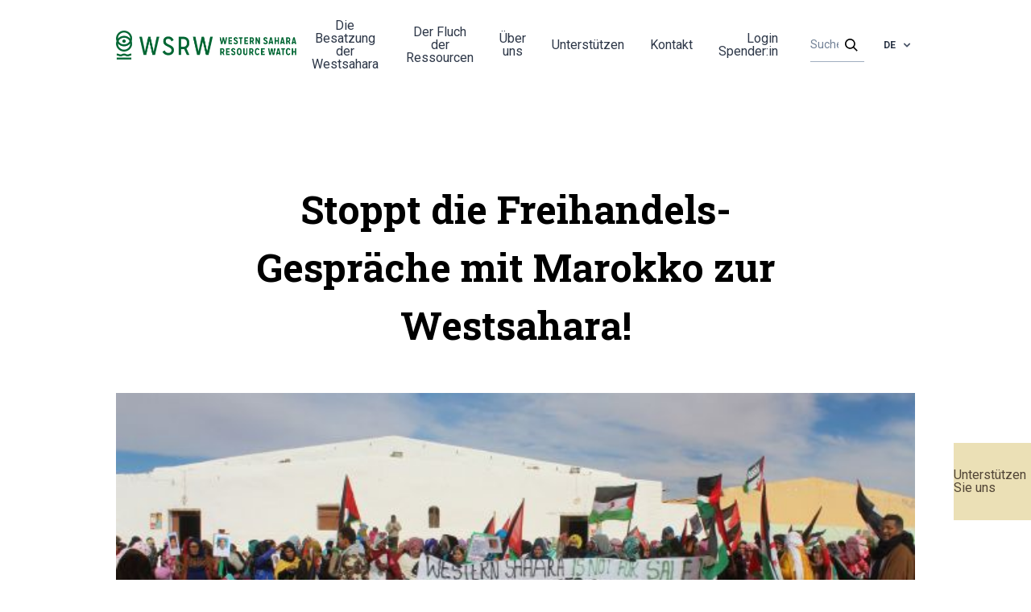

--- FILE ---
content_type: text/html; charset=UTF-8
request_url: https://wsrw.org/de/archive/3956
body_size: 27069
content:
<!doctype html>
<html lang="de">
<head>
    <meta charset="utf-8">
    <meta name="viewport" content="width=device-width, initial-scale=1, viewport-fit=cover">

    <!-- CSRF Token -->
    <meta name="csrf-token" content="eQtyWc1uZKcfnovN1TsrD6SV1P5fXqNQL4INSK5b">
        <meta name="description"
          content="An die Mitglieder des EU-Parlaments, der Kommission und des Rates: „Wir fordern die EU auf, sich an das Urteil ihres eigenen Obersten Gerichtshofes zu halten und die Handelsgespräche bezüglich der Westsahara mit der Besatzungsmacht Marokko zu beenden. Als Vorreiterin der Rechtsstaatlichkeit und der Menschenrechte sollte die EU die Rechte des sahrauischen Volkes respektieren und den Handel mit Waren aus der Westsahara mit dessen Vertreterin, der Frente Polisario, verhandeln.&quot;UNTERSCHREIBE DIE PETITION HIER!">
    <meta property="og:title" content="Western Sahara Resource Watch | Stoppt die Freihandels-Gespräche mit Marokko zur Westsahara!">
    <meta property="og:url" content="https://wsrw.org/de/archive/3956">
    <meta property="og:type" content="website">
    <meta property="og:description"
          content="An die Mitglieder des EU-Parlaments, der Kommission und des Rates: „Wir fordern die EU auf, sich an das Urteil ihres eigenen Obersten Gerichtshofes zu halten und die Handelsgespräche bezüglich der Westsahara mit der Besatzungsmacht Marokko zu beenden. Als Vorreiterin der Rechtsstaatlichkeit und der Menschenrechte sollte die EU die Rechte des sahrauischen Volkes respektieren und den Handel mit Waren aus der Westsahara mit dessen Vertreterin, der Frente Polisario, verhandeln.&quot;UNTERSCHREIBE DIE PETITION HIER!">
    <meta property="og:image" content="/webpics/2016-12-21/89aceucourt_celebration_e_610.jpg">
    <meta name="twitter:title" content="Western Sahara Resource Watch | Stoppt die Freihandels-Gespräche mit Marokko zur Westsahara!">
    <meta name="twitter:description"
          content="An die Mitglieder des EU-Parlaments, der Kommission und des Rates: „Wir fordern die EU auf, sich an das Urteil ihres eigenen Obersten Gerichtshofes zu halten und die Handelsgespräche bezüglich der Westsahara mit der Besatzungsmacht Marokko zu beenden. Als Vorreiterin der Rechtsstaatlichkeit und der Menschenrechte sollte die EU die Rechte des sahrauischen Volkes respektieren und den Handel mit Waren aus der Westsahara mit dessen Vertreterin, der Frente Polisario, verhandeln.&quot;UNTERSCHREIBE DIE PETITION HIER!">
    <meta name="twitter:image" content="/webpics/2016-12-21/89aceucourt_celebration_e_610.jpg">
    <meta name="twitter:card" content="summary_large_image">
    <title>Western Sahara Resource Watch</title>
    <link rel="shortcut icon" href="/wsrw.png">
    <!-- Styles -->
    <link href="/css/app.css?id=27c69ca10ea7172259d6" rel="stylesheet">
    <link href="https://fonts.googleapis.com/css2?family=Roboto+Slab:wght@300;400;700&family=Roboto:wght@300;400;700&display=swap"
          rel="stylesheet">

            <!-- Global site tag (gtag.js) - Google Analytics -->
    <script async src="https://www.googletagmanager.com/gtag/js?id=UA-7776739-2"></script>

    <script>
        window._locale = 'de';
        window._translations = {"en":{"php":{"auth":{"failed":"These credentials do not match our records.","throttle":"Too many login attempts. Please try again in :seconds seconds."},"pagination":{"previous":"&laquo; Previous","next":"Next &raquo;"},"passwords":{"reset":"Your password has been reset!","sent":"We have e-mailed your password reset link!","throttled":"Please wait before retrying.","token":"This password reset token is invalid.","user":"We can't find a user with that e-mail address."},"routes":{"home":"\/","page":"{page}","article":"{page}\/{article}","archive":"archive\/{archive}","membership":"donation","profile":"my-contact-details","newsletter":"newsletter","login":"login"},"tripkit":{"not_authorized":"You are not authorized to view this page."},"validation":{"accepted":"The :attribute must be accepted.","active_url":"The :attribute is not a valid URL.","after":"The :attribute must be a date after :date.","after_or_equal":"The :attribute must be a date after or equal to :date.","alpha":"The :attribute may only contain letters.","alpha_dash":"The :attribute may only contain letters, numbers, dashes and underscores.","alpha_num":"The :attribute may only contain letters and numbers.","array":"The :attribute must be an array.","before":"The :attribute must be a date before :date.","before_or_equal":"The :attribute must be a date before or equal to :date.","between":{"numeric":"The :attribute must be between :min and :max.","file":"The :attribute must be between :min and :max kilobytes.","string":"The :attribute must be between :min and :max characters.","array":"The :attribute must have between :min and :max items."},"boolean":"The :attribute field must be true or false.","confirmed":"The :attribute confirmation does not match.","date":"The :attribute is not a valid date.","date_equals":"The :attribute must be a date equal to :date.","date_format":"The :attribute does not match the format :format.","different":"The :attribute and :other must be different.","digits":"The :attribute must be :digits digits.","digits_between":"The :attribute must be between :min and :max digits.","dimensions":"The :attribute has invalid image dimensions.","distinct":"The :attribute field has a duplicate value.","email":"The :attribute must be a valid email address.","ends_with":"The :attribute must end with one of the following: :values.","exists":"The selected :attribute is invalid.","file":"The :attribute must be a file.","filled":"The :attribute field must have a value.","gt":{"numeric":"The :attribute must be greater than :value.","file":"The :attribute must be greater than :value kilobytes.","string":"The :attribute must be greater than :value characters.","array":"The :attribute must have more than :value items."},"gte":{"numeric":"The :attribute must be greater than or equal :value.","file":"The :attribute must be greater than or equal :value kilobytes.","string":"The :attribute must be greater than or equal :value characters.","array":"The :attribute must have :value items or more."},"image":"The :attribute must be an image.","in":"The selected :attribute is invalid.","in_array":"The :attribute field does not exist in :other.","integer":"The :attribute must be an integer.","ip":"The :attribute must be a valid IP address.","ipv4":"The :attribute must be a valid IPv4 address.","ipv6":"The :attribute must be a valid IPv6 address.","json":"The :attribute must be a valid JSON string.","lt":{"numeric":"The :attribute must be less than :value.","file":"The :attribute must be less than :value kilobytes.","string":"The :attribute must be less than :value characters.","array":"The :attribute must have less than :value items."},"lte":{"numeric":"The :attribute must be less than or equal :value.","file":"The :attribute must be less than or equal :value kilobytes.","string":"The :attribute must be less than or equal :value characters.","array":"The :attribute must not have more than :value items."},"max":{"numeric":"The :attribute may not be greater than :max.","file":"The :attribute may not be greater than :max kilobytes.","string":"The :attribute may not be greater than :max characters.","array":"The :attribute may not have more than :max items."},"mimes":"The :attribute must be a file of type: :values.","mimetypes":"The :attribute must be a file of type: :values.","min":{"numeric":"The :attribute must be at least :min.","file":"The :attribute must be at least :min kilobytes.","string":"The :attribute must be at least :min characters.","array":"The :attribute must have at least :min items."},"not_in":"The selected :attribute is invalid.","not_regex":"The :attribute format is invalid.","numeric":"The :attribute must be a number.","password":"The password is incorrect.","present":"The :attribute field must be present.","regex":"The :attribute format is invalid.","required":"The :attribute field is required.","required_if":"The :attribute field is required when :other is :value.","required_unless":"The :attribute field is required unless :other is in :values.","required_with":"The :attribute field is required when :values is present.","required_with_all":"The :attribute field is required when :values are present.","required_without":"The :attribute field is required when :values is not present.","required_without_all":"The :attribute field is required when none of :values are present.","same":"The :attribute and :other must match.","size":{"numeric":"The :attribute must be :size.","file":"The :attribute must be :size kilobytes.","string":"The :attribute must be :size characters.","array":"The :attribute must contain :size items."},"starts_with":"The :attribute must start with one of the following: :values.","string":"The :attribute must be a string.","timezone":"The :attribute must be a valid zone.","unique":"The :attribute has already been taken.","uploaded":"The :attribute failed to upload.","url":"The :attribute format is invalid.","uuid":"The :attribute must be a valid UUID.","custom":{"attribute-name":{"rule-name":"custom-message"}},"attributes":[]}},"json":{"All":"All","Search":"Search","Or an amount of your choosing":"Or an amount of your choosing","Support us with a monthly contribution":"Support us with a monthly contribution","lshed":"Published","St\u00f8ttekomiteen for Vest-Sahara arbeider for \u00e5 forsvare det saharawiske folks rettigheter i Norge, i FN og i EU. Ditt medlemskap gj\u00f8r en forskjell.":"Western Sahara Resource Watch  works to uncover the plunder of Western Sahara and to keep the companies and governments accountable for their support to the occupation. Your contribution makes a difference.","Fyll inn e-post eller mobilnummer til den du \u00f8nsker \u00e5 invitere. Personen vil motta informasjon om v\u00e5rt arbeid i Vest-Sahara og en link til \u00e5 bli giver.":"Fill in the email address or mobile number of the person you want to invite. That person will receive information about our work and a link to become a donor.","Minimum ett av feltene m\u00e5 v\u00e6re fylt ut":"At least one of the fields must be filled in","Telefonnummer":"Phone","eller":"or","E-post":"Email","Jeg vil gjerne invitere en jeg kjenner til \u00e5 bli giver":"I would like to invite someone I know, to support Western Sahara Resource Watch","G\u00e5 videre":"Go","--- Choose template ---":"--- Choose template ---","Share on facebook":"Share on Facebook","Visning per side":"Per page","Send":"Send","Account number":"Account number","The Western Sahara Support Committee":"Western Sahara Resource Watch","Follow us":"Follow us","Become a member":"Become a monthly donor","Profile settings":"Profile settings","Membership":"Payment details","Logout":"Logout","Contact us":"Contact us","Profile":"Profile","Publications":"Publications","News":"News","Archive":"Archive","Privacy Policy":"Privacy policy","Your email":"Your email","Read more":"Les mer","All news":"All news","News archive":"News archive","Support us":"Support us","Could not find the site you were looking for.":"404 - Could not find the resource you were looking for.","Reset Password Notification":"Reset Password Notification","Hello!":"Hello!","You are receiving this email because we received a password reset request for your account.":"You are receiving this email because we received a password reset request for your account.","Reset Password":"Reset Password","Sorry about the inconvenience about making a new password, but it is a necessity for security reasons.":"Sorry about the inconvenience of having to make a new password, but it is a necessity for security reasons.","This password reset link will expire in :count minutes.":"This password reset link will expire in :count minutes.","If you did not request a password reset, no further action is required.":"If you did not request a password reset, no further action is required.","If you\u2019re having trouble clicking the \":actionText\" button, copy and paste the URL below\n into your web browser: [:displayableActionUrl](:actionURL)":"If you\u2019re having trouble clicking the \":actionText\" button, copy and paste the URL below\n into your web browser: [:displayableActionUrl](:actionURL)","Regards":"Regards","Welcome back! Here you can change your payments details!":"Welcome back! Here you can change your payments details!","You're almost there!":"You're almost there!","euros":"Euros","You're currently supporting us in our important work, with ":"You're currently supporting us in our important work, with\u2026. ","To be registered as a supporter, please fill out your credit card information, and an optional monthly amount.":"To be registered as supporter, please fill out your credit card information and an optional monthly amount.","Update card details":"Update card details","Cardholder's name":"Cardholder's name","Card number":"Card number","WSRW's":"WSRW's","Become a supporter":"Become a monthly donor","Become supporter":"Become a monthly donor","Register here to give a monthly donation to WSRW's research efforts.":"Register here to give a monthly donation to WSRW's research efforts.","Already have an user? Click here to log in":"Already have a user account? Click here to log in","Questions? Don't hesitate to email us at info@wsrw.org":"Questions? Don't hesitate to email us at info@wsrw.org","Full name":"Name","Email":"Email","Phone number":"Tel number","Country":"Country","Password":"Password","Du trenger \u00e5 opprette et passord for \u00e5 identifisere deg. Slik kan du ogs\u00e5 enkelt logge deg inn p\u00e5 v\u00e5re sider og endre dine opplysninger i framtiden. Du kan enkelt tilbakestille passordet senere.":"You need a password to identify yourself. In this way, you can easily log in to our website and change your details later. You can easily reset your password later.","Confirm password":"Confirm password","Check if you'd like to:":"Check if you'd like to:","Receive newsletters.":"Receive newsletters.","Check if you accept our privacy policy":"Check if you accept our privacy policy","Proceed to payment":"Proceed to payment","Make new password":"Make new password","Make password":"Make password","Become a monthly donor":"Become a monthly donor","My payment details":"My payment details","My contact details":"My contact details","Back to the frontpage":"Back to the frontpage","Not Found":"Not Found","Click to read more":"Click to read more","I accept":"I accept","I don't accept":"I don't accept","Subscribe":"Subscribe","Western Sahara is Africa's last colony, according to the UN. A part of the territory is under occupation by Morocco.":"Western Sahara is Africa's last colony, according to the UN. A part of the territory is under occupation by Morocco.","Western Sahara Resource Watch works to uncover the plunder of the territory and to keep companies and governments accountable for their support to the occupation.":"Western Sahara Resource Watch works to uncover the plunder of the territory and to keep companies and governments accountable for their support to the occupation.","This website is made thanks to support from medico international.":"This website is made with the support of medico international. [URL: www.medico.de].","This article could not be found in the language you requested, but it might still exist. Try our search engine.":"This article could not be found in the language you requested, but it might still exist. Try our search engine.","Thank you :name for subscribing to our newsletter":"Thank you :name for subscribing to our newsletter","Newsletter":"Newsletter","Signup to our newsletter":"Signup to our newsletter","My user profile":"My user profile","My profile":"My profile","Postal address":"Postal address","Tel number":"Tel number","Save":"Save","How much would you like to donate each month? (euros)":"How much would you like to donate each month? (euros)","Subscribe to newsletter":"Subscribe to newsletter","Forgot password?":"Forgot password?","Remember me":"Remember me","Log in":"Log in","Takk for ditt medlemskap p\u00e5 :amount NOK":"Thank you for your donation on :amount euro each month","Update monthly amount":"Update monthly amount","Start membership":"Start donating","Membership is cancelling on":"Donations are being terminated on...","You don't have a membership.":"You are not currently donating.","Amount each month":"Amount each month","Resume membership":"Resume donating","Er du sikker p\u00e5 at du \u00f8nsker \u00e5 avslutte kontingenten til St\u00f8ttekomiteen for Vest-Sahara \u2013 og dermed medlemskapet hos oss?":"Er du sikker p\u00e5 at du \u00f8nsker \u00e5 avslutte kontingenten til St\u00f8ttekomiteen for Vest-Sahara \u2013 og dermed medlemskapet hos oss?","Update payment method":"Update payment method","Former donations":"Former donations","Date":"Date","Sum":"Amount","Download":"Download","Cancel membership":"Stop monthly payments","Monthly donation must be above :amount euro\/month to be registered":"Monthly donation must be above 1 euro\/month to be registered"}},"nb":{"php":{"auth":{"failed":"E-post eller passord stemte ikke.","throttle":"For mange login-fors\u00f8k. Pr\u00f8v igjen om :seconds sekunder."},"pagination":{"previous":"&laquo; Forrige","next":"Neste &raquo;"},"passwords":{"reset":"Du har laget deg nytt passord!","sent":"Vi har sendt en e-post til deg med en lenke for \u00e5 lage nytt passord!","throttled":"Vennligst vent f\u00f8r du fors\u00f8ker p\u00e5 nytt","token":"Dette tokenet for \u00e5 lage nytt passord, er ugyldig.","user":"Vi klarte ikke \u00e5 finne en bruker med denne e-posten. Vennligst pr\u00f8v en annen eller ring Erik p\u00e5 tlf 45265619 om du har sp\u00f8rsm\u00e5l!"},"routes":{"home":"\/","page":"{page}","article":"{page}\/{article}","archive":"archive\/{archive}","membership":"medlemskap","profile":"profil","newsletter":"newsletter","login":"login"},"validation":{"accepted":":attribute m\u00e5 v\u00e6re akseptert.","active_url":":attribute inneholder ikke en gyldig URL.","after":":attribute m\u00e5 v\u00e6re etter :date.","after_or_equal":":attribute m\u00e5 v\u00e6re etter, eller lik :date.","alpha":":attribute kan kun inneholde bokstaver.","alpha_dash":":attribute kan kun inneholde bokstaver, tall, bindestrek og understrek..","alpha_num":"\u00b4:attribute kan kun inneholde bokstaver og tall.","array":":attributem\u00e5 v\u00e6re en array.","before":":attribute m\u00e5 v\u00e6re f\u00f8r :date.","before_or_equal":":attribute m\u00e5 v\u00e6re f\u00f8r, eller lik :date.","between":{"numeric":":attribute m\u00e5 v\u00e6re mellom :min og :max.","file":":attribute m\u00e5 v\u00e6re mellom :min og :max kilobytes.","string":":attribute m\u00e5 v\u00e6re mellom :min og :max characters.","array":":attribute m\u00e5 ha mellom :min og :max items."},"boolean":":attribute m\u00e5 v\u00e6re true eller false.","confirmed":":attribute og bekreftelsen stemmer ikke.","date":":attribute er ikke en gyldig dato.","date_equals":":attribute m\u00e5 v\u00e6re lik :date.","date_format":":attribute stemmer ikke overens med formatet :format.","different":":attribute og :other m\u00e5 v\u00e6re forskjellige.","digits":":attribute m\u00e5 v\u00e6re :digits tall.","digits_between":":attribute m\u00e5 v\u00e6re mellom :min og :max digits.","dimensions":":attribute har en ugyldig bildedimensjon.","distinct":":attribute har en duplikat verdi.","email":":attribute m\u00e5 v\u00e6re en gyldig e-post.","ends_with":":attribute m\u00e5 slutte med en av f\u00f8lgende: :values.","exists":"Valget i :attribute er ugyldig.","file":":attribute m\u00e5 v\u00e6re en fil.","filled":":attribute m\u00e5 ha en verdi.","gt":{"numeric":":attribute m\u00e5 v\u00e6re st\u00f8rre enn :value.","file":":attribute m\u00e5 v\u00e6re st\u00f8rre enn :value kilobytes.","string":":attribute m\u00e5 v\u00e6re st\u00f8rre enn :value tegn.","array":":attribute m\u00e5 ha mer enn :value items."},"gte":{"numeric":":attribute m\u00e5 v\u00e6re st\u00f8rre enn eller lik :value.","file":":attribute m\u00e5 v\u00e6re st\u00f8rre enn eller lik :value kilobytes.","string":":attribute m\u00e5 v\u00e6re st\u00f8rre enn eller lik :value characters.","array":":attribute m\u00e5 ha :value items eller mer."},"image":":attribute m\u00e5 v\u00e6re et bilde.","in":"valget i :attribute er ugyldig.","in_array":":attribute eksisterer ikke i :other.","integer":":attribute m\u00e5 v\u00e6re et tall.","ip":":attribute m\u00e5 v\u00e6re en gyldig IP-address.","ipv4":":attribute m\u00e5 v\u00e6re en gyldig IPv4-address.","ipv6":":attribute m\u00e5 v\u00e6re en gyldig IPv6-address.","json":":attribute m\u00e5 v\u00e6re en gyldig JSON-string.","lt":{"numeric":":attribute m\u00e5 v\u00e6re mindre enn :value.","file":":attribute m\u00e5 v\u00e6re mindre enn :value kilobytes.","string":":attribute m\u00e5 v\u00e6re mindre enn :value tegn.","array":":attribute m\u00e5 ha mindre enn :value items."},"lte":{"numeric":":attribute m\u00e5 v\u00e6re mindre enn eller lik :value.","file":":attribute m\u00e5 v\u00e6re mindre enn eller lik :value kilobytes.","string":":attribute m\u00e5 v\u00e6re mindre enn eller lik :value characters.","array":":attribute m\u00e5 ha mer enn :value items."},"max":{"numeric":":attribute kan ikke v\u00e6re st\u00f8rre enn :max.","file":":attribute kan ikke v\u00e6re st\u00f8rre enn :max kilobytes.","string":":attribute kan ikke v\u00e6re st\u00f8rre enn :max characters.","array":":attribute kan ikke ha mer enn :max items."},"mimes":":attribute m\u00e5 v\u00e6re en fil av typen: :values.","mimetypes":":attribute m\u00e5 v\u00e6re en fil av typen: :values.","min":{"numeric":":attribute m\u00e5 v\u00e6re minst :min.","file":":attribute m\u00e5 v\u00e6re minst :min kilobytes.","string":":attribute m\u00e5 v\u00e6re minst :min tegn.","array":":attribute m\u00e5 ha minst :min items."},"not_in":"selected :attribute er ugyldig.","not_regex":":attribute format er ugyldig.","numeric":":attribute m\u00e5 v\u00e6re et tall.","password":"passordet er feil.","present":":attribute m\u00e5 v\u00e6re tilstede.","regex":":attribute sitt format er ugyldig.","required":":attribute er p\u00e5krevd.","required_if":":attribute er p\u00e5rkevd n\u00e5r :other is :value.","required_unless":":attribute er p\u00e5rkevd med mindre :other er i :values.","required_with":":attribute er p\u00e5rkevd n\u00e5r :values er tilstede.","required_with_all":":attribute er p\u00e5rkevd n\u00e5r :values er tilstede.","required_without":":attribute er p\u00e5rkevd n\u00e5r :values ikke er tiltede.","required_without_all":":attribute er p\u00e5rkevd n\u00e5r ignen av :values er tilstede.","same":":attribute og :other m\u00e5 matche.","size":{"numeric":":attribute m\u00e5 v\u00e6re :size.","file":":attribute m\u00e5 v\u00e6re :size kilobytes.","string":":attribute m\u00e5 v\u00e6re :size tegn.","array":":attribute m\u00e5 inneholde :size items."},"starts_with":":attribute m\u00e5 starte med en av f\u00f8lgende: :values.","string":":attribute m\u00e5 v\u00e6re en string.","timezone":":attribute m\u00e5 v\u00e6re en gyldig tidssone.","unique":":attribute er allerede i bruk.","uploaded":":attribute klarte ikke \u00e5 laste opp.","url":":attribute format er ugyldig.","uuid":":attribute m\u00e5 v\u00e6re a valid UUID.","custom":{"attribute-name":{"rule-name":"custom-message"}},"attributes":{"name":"Navn","email":"E-post","phone":"Telefonnr.","address":"Adresse","zip":"Postnummer","city":"By","country":"Land","occupation":"Yrke","edugation_grade":"Utdanningsgrad","education_institution":"Utdanningsinstitusjon","work_place":"Arbeidsplass","not_in_work":"Annet","speaker":"Foredragsholder","newsletter":"Nyhetsbrev","get_updates":"F\u00e5 oppdateringer","get_invitations":"Invitasjoner","voulenteer":"Frivillig","accepted_gdpr":"Personvernerkl\u00e6ring"}}},"json":{"All":"Alle","Search":"S\u00f8k","Or an amount of your choosing":"Eller valgfritt bel\u00f8p","Support us with a monthly contribution":"Bli medlem og st\u00f8tt oss med et m\u00e5nedlig bel\u00f8p","Published":"Publisert","St\u00f8ttekomiteen for Vest-Sahara arbeider for \u00e5 forsvare det saharawiske folks rettigheter i Norge, i FN og i EU. Ditt medlemskap gj\u00f8r en forskjell.":"St\u00f8ttekomiteen for Vest-Sahara arbeider for \u00e5 forsvare det saharawiske folks rettigheter i Norge, i FN og i EU. Ditt medlemskap gj\u00f8r en forskjell.","Fyll inn e-post eller mobilnummer til den du \u00f8nsker \u00e5 invitere. Personen vil motta informasjon om v\u00e5rt arbeid i Vest-Sahara og en link til \u00e5 bli giver.":"Fyll inn e-post eller mobilnummer til den du \u00f8nsker \u00e5 invitere. Personen vil motta informasjon om v\u00e5rt arbeid i Vest-Sahara og en link til \u00e5 bli giver.","Minimum ett av feltene m\u00e5 v\u00e6re fylt ut":"Minimum ett av feltene m\u00e5 v\u00e6re fylt ut","Telefonnummer":"Telefonnummer","eller":"eller","E-post":"E-post","Jeg vil gjerne invitere en jeg kjenner til \u00e5 bli giver":"Jeg vil gjerne invitere en jeg kjenner til \u00e5 bli giver","G\u00e5 videre":"G\u00e5 videre","--- Choose template ---":"--- Velg template ---","Share on facebook":"Del p\u00e5 facebook","Visning per side":"Visning per side","Send":"Send","Account number":"Kontonr.","The Western Sahara Support Committee":"St\u00f8ttekomiteen for Vest-Sahara","Contact us":"Kontakt oss","Follow us":"F\u00f8lg oss","Become a member":"Bli medlem","Profile settings":"Min kontaktinfo","Membership":"Min betalingsinfo","Logout":"Logg ut","Profile":"Profil","Publications":"Publikasjoner","News":"Nyheter","Archive":"Arkiv","Privacy Policy":"Personvern","Your email":"Din e-post","Read more":"Les mer","All news":"Alle nyheter","News archive":"Nyhetsarkiv","Support us":"St\u00f8tt oss","Could not find the site you were looking for.":"Kunne ikke finne siden du lette etter.","Reset Password Notification":"Oppretting av passord hos St\u00f8ttekomiteen","Hello!":"Hei","You are receiving this email because we received a password reset request for your account.":"Du f\u00e5r denne eposten fordi vi mottok en foresp\u00f8rsel om passord-oppretting for \u00e5 bli registrert som medlem hos oss.","Reset Password":"Opprett passord","Sorry about the inconvenience about making a new password, but it is a necessity for security reasons.":"Beklager denne lille runddansen med passord, men det er n\u00f8dvendig av sikkerhetshensyn.","This password reset link will expire in :count minutes.":"Linken ovenfor vil bare fungere i :count minutter","If you did not request a password reset, no further action is required.":"Hvis du aldri ba om \u00e5 resette et passord, trenger du ikke gj\u00f8re noe.","If you\u2019re having trouble clicking the \":actionText\" button, copy and paste the URL below\n into your web browser: [:displayableActionUrl](:actionURL)":"Hvis du ikke f\u00e5r til \u00e5 klikke p\u00e5 \u00ab\":actionText\"\u00bb-knappen, klipp-og-lim URLen nedenfor\n inn i nettleseren din: [:displayableActionUrl](:actionURL)","Regards":"Hilsen oss i","Full name":"Navn","Check if you accept our privacy policy":"Kryss av om du godtar personvernet v\u00e5rt","Thank you :name for subscribing to our newsletter":"Takk :name, for at du er med p\u00e5 v\u00e5rt nyhetsbrev.","Newsletter":"Nyhetsbrev","Signup to our newsletter":"Abonner p\u00e5 v\u00e5rt nyhetsbrev","Monthly donation must be above :amount euro\/month to be registered":"M\u00e5nedskontingenten m\u00e5 v\u00e6re 30 kr\/mnd eller mer"}},"es":{"php":{"auth":{"failed":"Esta informaci\u00f3n no coincide con nuestros registros.","throttle":"Demasiados intentos repetidos de inicio de sesi\u00f3n. Vuelve a intentarlo en: :seconds."},"pagination":{"previous":"&laquo; Anterior","next":"Siguiente &raquo;"},"passwords":{"reset":"Tu contrase\u00f1a ha sido restablecida","sent":"\u00a1Te hemos enviado un enlace de restablecimiento de contrase\u00f1a por correo electr\u00f3nico!","throttled":"Espera un momento antes de volver a intentarlo.","token":"La informaci\u00f3n otorgada para restablecer contrase\u00f1a no es v\u00e1lida.","user":"No podemos encontrar un usuario con esa direcci\u00f3n de correo electr\u00f3nico."},"routes":{"home":"\/","page":"{page}","article":"{page}\/{article}","archive":"archive\/{archive}","membership":"membership","profile":"my-contact-details","newsletter":"newsletter","login":"login"},"validation-inline":{"accepted":"Este campo debe ser aceptado.","active_url":"Esta no es una URL v\u00e1lida.","after":"Debe ser una fecha despu\u00e9s de :date.","after_or_equal":"Debe ser una fecha despu\u00e9s o igual a :date.","alpha":"Este campo solo puede contener letras.","alpha_dash":"Este campo solo puede contener letras, n\u00fameros, guiones y guiones bajos.","alpha_num":"Este campo solo puede contener letras y n\u00fameros.","array":"Este campo debe ser un array (colecci\u00f3n).","before":"Debe ser una fecha antes de :date.","before_or_equal":"Debe ser una fecha anterior o igual a :date.","between":{"numeric":"Este valor debe ser entre :min y :max.","file":"Este archivo debe ser entre :min y :max kilobytes.","string":"El texto debe ser entre :min y :max caracteres.","array":"El contenido debe tener entre :min y :max elementos."},"boolean":"El campo debe ser verdadero o falso.","confirmed":"La confirmaci\u00f3n no coincide.","date":"Esta no es una fecha v\u00e1lida.","date_equals":"El campo debe ser una fecha igual a :date.","date_format":"El campo no corresponde al formato :format.","different":"Este valor deben ser diferente de :other.","digits":"Debe tener :digits d\u00edgitos.","digits_between":"Debe tener entre :min y :max d\u00edgitos.","dimensions":"Las dimensiones de esta imagen son inv\u00e1lidas.","distinct":"El campo tiene un valor duplicado.","email":"No es un correo v\u00e1lido.","ends_with":"Debe finalizar con uno de los siguientes valores: :values.","exists":"El valor seleccionado es inv\u00e1lido.","file":"El campo debe ser un archivo.","filled":"Este campo debe tener un valor.","gt":{"numeric":"El valor del campo debe ser mayor que :value.","file":"El archivo debe ser mayor que :value kilobytes.","string":"El texto debe ser mayor de :value caracteres.","array":"El contenido debe tener mas de :value elementos."},"gte":{"numeric":"El valor debe ser mayor o igual que :value.","file":"El tama\u00f1o del archivo debe ser mayor o igual que :value kilobytes.","string":"El texto debe ser mayor o igual de :value caracteres.","array":"El contenido debe tener :value elementos o m\u00e1s."},"image":"Esta debe ser una imagen.","in":"El valor seleccionado es inv\u00e1lido.","in_array":"Este valor no existe en :other.","integer":"Esto debe ser un entero.","ip":"Debe ser una direcci\u00f3n IP v\u00e1lida.","ipv4":"Debe ser una direcci\u00f3n IPv4 v\u00e1lida.","ipv6":"Debe ser una direcci\u00f3n IPv6 v\u00e1lida.","json":"Debe ser un texto v\u00e1lido en JSON.","lt":{"numeric":"El valor debe ser menor que :value.","file":"El tama\u00f1o del archivo debe ser menor a :value kilobytes.","string":"El texto debe ser menor de :value caracteres.","array":"El contenido debe tener menor de :value elementos."},"lte":{"numeric":"El valor debe ser menor o igual que :value.","file":"El tama\u00f1o del archivo debe ser menor o igual que :value kilobytes.","string":"El texto debe ser menor o igual de :value caracteres.","array":"El contenido no debe tener m\u00e1s de :value elementos."},"max":{"numeric":"El valor no debe ser mayor de :max.","file":"El tama\u00f1o del archivo no debe ser mayor a :max kilobytes.","string":"El texto no debe ser mayor a :max caracteres.","array":"El contenido no debe tener m\u00e1s de :max elementos."},"mimes":"Debe ser un archivo de tipo: :values.","mimetypes":"Debe ser un archivo de tipo: :values.","min":{"numeric":"El valor debe ser al menos de :min.","file":"El tama\u00f1o del archivo debe ser al menos de :min kilobytes.","string":"El texto debe ser al menos de :min caracteres.","array":"El contenido debe tener al menos :min elementos."},"multiple_of":"Este valor debe ser m\u00faltiplo de :value","not_in":"El valor seleccionado es inv\u00e1lido.","not_regex":"Este formato es inv\u00e1lido.","numeric":"Debe ser un n\u00famero.","password":"La contrase\u00f1a es incorrecta.","present":"Este campo debe estar presente.","regex":"Este formato es inv\u00e1lido.","required":"Este campo es requerido.","required_if":"Este campo es requerido cuando :other es :value.","required_unless":"Este campo es requerido a menos que :other est\u00e9 en :values.","required_with":"Este campo es requerido cuando :values est\u00e1 presente.","required_with_all":"Este campo es requerido cuando :values est\u00e1n presentes.","required_without":"Este campo es requerido cuando :values no est\u00e1 presente.","required_without_all":"Este campo es requerido cuando ninguno de :values est\u00e1n presentes.","same":"El valor de este campo debe ser igual a :other.","size":{"numeric":"El valor debe ser :size.","file":"El tama\u00f1o del archivo debe ser de :size kilobytes.","string":"El texto debe ser de :size caracteres.","array":"El contenido debe tener :size elementos."},"starts_with":"Debe comenzar con alguno de los siguientes valores: :values.","string":"Debe ser un texto.","timezone":"Debe ser de una zona horaria v\u00e1lida.","unique":"Este campo ya ha sido tomado.","uploaded":"Fall\u00f3 al subir.","url":"Este formato es inv\u00e1lido.","uuid":"Debe ser un UUID v\u00e1lido.","custom":{"attribute-name":{"rule-name":"custom-message"}}},"validation":{"accepted":":attribute debe ser aceptado.","active_url":":attribute no es una URL v\u00e1lida.","after":":attribute debe ser una fecha posterior a :date.","after_or_equal":":attribute debe ser una fecha posterior o igual a :date.","alpha":":attribute s\u00f3lo debe contener letras.","alpha_dash":":attribute s\u00f3lo debe contener letras, n\u00fameros, guiones y guiones bajos.","alpha_num":":attribute s\u00f3lo debe contener letras y n\u00fameros.","array":":attribute debe ser un conjunto.","before":":attribute debe ser una fecha anterior a :date.","before_or_equal":":attribute debe ser una fecha anterior o igual a :date.","between":{"numeric":":attribute tiene que estar entre :min - :max.","file":":attribute debe pesar entre :min - :max kilobytes.","string":":attribute tiene que tener entre :min - :max caracteres.","array":":attribute tiene que tener entre :min - :max elementos."},"boolean":"El campo :attribute debe tener un valor verdadero o falso.","confirmed":"La confirmaci\u00f3n de :attribute no coincide.","date":":attribute no es una fecha v\u00e1lida.","date_equals":":attribute debe ser una fecha igual a :date.","date_format":":attribute no corresponde al formato :format.","different":":attribute y :other deben ser diferentes.","digits":":attribute debe tener :digits d\u00edgitos.","digits_between":":attribute debe tener entre :min y :max d\u00edgitos.","dimensions":"Las dimensiones de la imagen :attribute no son v\u00e1lidas.","distinct":"El campo :attribute contiene un valor duplicado.","email":":attribute no es un correo v\u00e1lido.","ends_with":"El campo :attribute debe finalizar con uno de los siguientes valores: :values","exists":":attribute es inv\u00e1lido.","file":"El campo :attribute debe ser un archivo.","filled":"El campo :attribute es obligatorio.","gt":{"numeric":"El campo :attribute debe ser mayor que :value.","file":"El campo :attribute debe tener m\u00e1s de :value kilobytes.","string":"El campo :attribute debe tener m\u00e1s de :value caracteres.","array":"El campo :attribute debe tener m\u00e1s de :value elementos."},"gte":{"numeric":"El campo :attribute debe ser como m\u00ednimo :value.","file":"El campo :attribute debe tener como m\u00ednimo :value kilobytes.","string":"El campo :attribute debe tener como m\u00ednimo :value caracteres.","array":"El campo :attribute debe tener como m\u00ednimo :value elementos."},"image":":attribute debe ser una imagen.","in":":attribute es inv\u00e1lido.","in_array":"El campo :attribute no existe en :other.","integer":":attribute debe ser un n\u00famero entero.","ip":":attribute debe ser una direcci\u00f3n IP v\u00e1lida.","ipv4":":attribute debe ser una direcci\u00f3n IPv4 v\u00e1lida.","ipv6":":attribute debe ser una direcci\u00f3n IPv6 v\u00e1lida.","json":"El campo :attribute debe ser una cadena JSON v\u00e1lida.","lt":{"numeric":"El campo :attribute debe ser menor que :value.","file":"El campo :attribute debe tener menos de :value kilobytes.","string":"El campo :attribute debe tener menos de :value caracteres.","array":"El campo :attribute debe tener menos de :value elementos."},"lte":{"numeric":"El campo :attribute debe ser como m\u00e1ximo :value.","file":"El campo :attribute debe tener como m\u00e1ximo :value kilobytes.","string":"El campo :attribute debe tener como m\u00e1ximo :value caracteres.","array":"El campo :attribute debe tener como m\u00e1ximo :value elementos."},"max":{"numeric":":attribute no debe ser mayor que :max.","file":":attribute no debe ser mayor que :max kilobytes.","string":":attribute no debe ser mayor que :max caracteres.","array":":attribute no debe tener m\u00e1s de :max elementos."},"mimes":":attribute debe ser un archivo con formato: :values.","mimetypes":":attribute debe ser un archivo con formato: :values.","min":{"numeric":"El tama\u00f1o de :attribute debe ser de al menos :min.","file":"El tama\u00f1o de :attribute debe ser de al menos :min kilobytes.","string":":attribute debe contener al menos :min caracteres.","array":":attribute debe tener al menos :min elementos."},"multiple_of":"El campo :attribute debe ser m\u00faltiplo de :value","not_in":":attribute es inv\u00e1lido.","not_regex":"El formato del campo :attribute no es v\u00e1lido.","numeric":":attribute debe ser num\u00e9rico.","password":"La contrase\u00f1a es incorrecta.","present":"El campo :attribute debe estar presente.","regex":"El formato de :attribute es inv\u00e1lido.","required":"El campo :attribute es obligatorio.","required_if":"El campo :attribute es obligatorio cuando :other es :value.","required_unless":"El campo :attribute es obligatorio a menos que :other est\u00e9 en :values.","required_with":"El campo :attribute es obligatorio cuando :values est\u00e1 presente.","required_with_all":"El campo :attribute es obligatorio cuando :values est\u00e1n presentes.","required_without":"El campo :attribute es obligatorio cuando :values no est\u00e1 presente.","required_without_all":"El campo :attribute es obligatorio cuando ninguno de :values est\u00e1 presente.","same":":attribute y :other deben coincidir.","size":{"numeric":"El tama\u00f1o de :attribute debe ser :size.","file":"El tama\u00f1o de :attribute debe ser :size kilobytes.","string":":attribute debe contener :size caracteres.","array":":attribute debe contener :size elementos."},"starts_with":"El campo :attribute debe comenzar con uno de los siguientes valores: :values","string":"El campo :attribute debe ser una cadena de caracteres.","timezone":"El :attribute debe ser una zona v\u00e1lida.","unique":"El campo :attribute ya ha sido registrado.","uploaded":"Subir :attribute ha fallado.","url":"El formato :attribute es inv\u00e1lido.","uuid":"El campo :attribute debe ser un UUID v\u00e1lido.","custom":{"password":{"min":"La :attribute debe contener m\u00e1s de :min caracteres"},"email":{"unique":"El :attribute ya ha sido registrado."}},"attributes":{"address":"direcci\u00f3n","age":"edad","body":"contenido","city":"ciudad","content":"contenido","country":"pa\u00eds","date":"fecha","day":"d\u00eda","description":"descripci\u00f3n","email":"correo electr\u00f3nico","excerpt":"extracto","first_name":"nombre","gender":"g\u00e9nero","hour":"hora","last_name":"apellido","message":"mensaje","minute":"minuto","mobile":"m\u00f3vil","month":"mes","name":"nombre","password":"contrase\u00f1a","password_confirmation":"confirmaci\u00f3n de la contrase\u00f1a","phone":"tel\u00e9fono","price":"precio","second":"segundo","sex":"sexo","subject":"asunto","terms":"t\u00e9rminos","time":"hora","title":"t\u00edtulo","username":"usuario","year":"a\u00f1o"}}},"json":{"This article could not be found in the language you requested, but it might still exist. Try our search engine.":"Este art\u00edculo no se pudo encontrar en el idioma solicitado, pero podr\u00eda seguir existiendo. Pruebe nuestro motor de b\u00fasqueda.","All":"Todo","Search":"Buscar","Or an amount of your choosing":"O una cantidad de su elecci\u00f3n","Support us with a monthly contribution":"Ap\u00f3yanos con una contribuci\u00f3n mensual ","Published":"Publicado","St\u00f8ttekomiteen for Vest-Sahara arbeider for \u00e5 forsvare det saharawiske folks rettigheter i Norge, i FN og i EU. Ditt medlemskap gj\u00f8r en forskjell.":" Western Sahara Resource Watch trabaja para descubrir el saqueo del territorio y para que las empresas y los gobiernos rindan cuentas de su apoyo a la ocupaci\u00f3n. Tu contribuci\u00f3n hace una diferencia..","Fyll inn e-post eller mobilnummer til den du \u00f8nsker \u00e5 invitere. Personen vil motta informasjon om v\u00e5rt arbeid i Vest-Sahara og en link til \u00e5 bli giver.":"Rellene el correo electr\u00f3nico o el n\u00famero de m\u00f3vil de la persona que quiera invitar. La persona recibir\u00e1 informaci\u00f3n sobre nuestro trabajo y un enlace para convertirse en donante.","Minimum ett av feltene m\u00e5 v\u00e6re fylt ut":"Al menos uno de los campos se debe rellenar","Telefonnummer":" N\u00famero de tel\u00e9fono","eller":"o","E-post":" Correo electr\u00f3nico","Jeg vil gjerne invitere en jeg kjenner til \u00e5 bli giver":"Me gustar\u00eda invitar a alguien que conozco para que apoye a Western Sahara Resource Watch.","G\u00e5 videre":"Go","--- Choose template ---":"--- Choose template ---","Share on facebook":"Comparta en Facebook","Visning per side":"Por p\u00e1gina","Send":"Enviar","Account number":"Account number","The Western Sahara Support Committee":"Western Sahara Resource Watch","Follow us":"S\u00edguenos","Become a member":"Convertirse en un donante mensual","Profile settings":"Profile settings","Membership":"My payment details","Logout":"Desconectar","Contact us":"Contactar","Profile":"Perfil","Publications":"Publicaciones","News":"Noticias","Archive":"Archive","Privacy Policy":"Pol\u00edtica de privacidad","Your email":"Correo electr\u00f3nico","Read more":"Les mer","All news":"Todas las noticias","News archive":"Archivo de noticias","Support us":"Colabora","Could not find the site you were looking for.":" 404 - No se pudo encontrar el recurso que buscaba.","Reset Password Notification":"Restablecer la notificaci\u00f3n de la contrase\u00f1a","Hello!":"\u00a1Hola!","You are receiving this email because we received a password reset request for your account.":" Recibe este correo electr\u00f3nico porque recibimos una solicitud de restablecimiento de la contrase\u00f1a de su cuenta.","Reset Password":"Crear nueva contrase\u00f1a","Sorry about the inconvenience about making a new password, but it is a necessity for security reasons.":" Lamentamos el inconveniente de tener que hacer una nueva contrase\u00f1a, pero es una necesidad por razones de seguridad","This password reset link will expire in :count minutes.":"Este enlace de restablecimiento de la contrase\u00f1a expirar\u00e1 en :count minutos.","If you did not request a password reset, no further action is required.":"Si no ha solicitado el restablecimiento de la contrase\u00f1a, no se requiere ninguna otra acci\u00f3n.","If you\u2019re having trouble clicking the \":actionText\" button, copy and paste the URL below\n into your web browser: [:displayableActionUrl](:actionURL)":" Si tiene problemas para hacer clic en el \":actionText\" bot\u00f3n, copie y pegue la siguiente\n URL en su navegador.: [:displayableActionUrl](:actionURL)","Regards":"Saludos","Welcome back! Here you can change your payments details!":" \u00a1Bienvenido de nuevo! \u00a1Aqu\u00ed puede cambiar los detalles de sus pagos! ","You're almost there!":" \u00a1Ya casi lo tiene!","euros":"euros","You're currently supporting us in our important work, with ":"Actualmente nos est\u00e1 apoyando en nuestro importante trabajo, con.... ","To be registered as a supporter, please fill out your credit card information, and an optional monthly amount.":" Para registrarse como colaborador, por favor, rellene la informaci\u00f3n de su tarjeta de pago y la cantidad mensual con la cual usted desea colaborar.","Update card details":" Actualizar los datos de la tarjeta","Cardholder's name":" Nombre del titular de la tarjeta","Card number":" N\u00famero de la tarjeta","WSRW's":"de WSRW","Become a supporter":"Convertirse en un donante mensual","Become supporter":"Convertirse en un donante mensual","Register here to give a monthly donation to WSRW's research efforts.":"Reg\u00edstrese aqu\u00ed para hacer una donaci\u00f3n mensual a los esfuerzos de investigaci\u00f3n del WSRW.","Already have an user? Click here to log in":" \u00bfYa tiene una cuenta de usuario? Haga clic aqu\u00ed para iniciar sesi\u00f3n","Questions? Don't hesitate to email us at info@wsrw.org":" \u00bfPreguntas? No dude en enviarnos un correo electr\u00f3nico a info@wsrw.org","Full name":"Nombre completo","Email":"Correo electr\u00f3nico","Phone number":"N\u00famero de tel\u00e9fono","Country":"Pa\u00eds","Password":"Contrase\u00f1a ","Du trenger \u00e5 opprette et passord for \u00e5 identifisere deg. Slik kan du ogs\u00e5 enkelt logge deg inn p\u00e5 v\u00e5re sider og endre dine opplysninger i framtiden. Du kan enkelt tilbakestille passordet senere.":"Necesita una contrase\u00f1a para identificarse. De esta manera, puede acceder f\u00e1cilmente a nuestra p\u00e1gina web y cambiar sus datos m\u00e1s tarde. Puede restablecer f\u00e1cilmente su contrase\u00f1a m\u00e1s tarde.","Confirm password":"Confirmar contrase\u00f1a","Check if you'd like to:":"Haga clic si te gustar\u00eda:","Receive newsletters.":" Recibir boletines de noticias.","Check if you accept our privacy policy":"Haga clic si acepta nuestra pol\u00edtica de privacidad","Proceed to payment":"Proceda para el pago","Make new password":"Crear nueva contrase\u00f1a","Make password":"Crear una contrase\u00f1a","Become a monthly donor":"Convertirse en un donante mensual","My payment details":"Mis datos de pago","My contact details":"Mis datos de contacto","Back to the frontpage":"Volver a la portada","Not Found":"No encontrado","Click to read more":"Haga click para leer m\u00e1s","I accept":"Acepto","I don't accept":"No acepto","Subscribe":"Subscr\u00edbete","Western Sahara is Africa's last colony, according to the UN. A part of the territory is under occupation by Morocco.":"Western Sahara is Africa's last colony, according to the UN. A part of the territory is under occupation by Morocco.","Western Sahara Resource Watch works to uncover the plunder of the territory and to keep the companies and governments accountable for their support to the occupation.":"Western Sahara Resource Watch trabaja para descubrir el saqueo del territorio y para que las empresas y los gobiernos rindan cuentas de su apoyo a la ocupaci\u00f3n.","This website is made thanks to support from medico international.":"Este sitio web est\u00e1 hecho gracias al apoyo de medico international.","My user profile":"Mi perfil de usuario","My profile":"Mi perfil","Postal address":"Direcci\u00f3n postal","Tel number":"N\u00famero de tel\u00e9fono","Save":"Guardar","How much would you like to donate each month? (euros)":"Cu\u00e1nto le gustar\u00eda donar cada mes? (euros)","Card details":"Datos de la tarjeta","I accept WSRW's privacy policy":"Acepto la pol\u00edtica de privacidad de WSRW","Subscribe to newsletter":"Reg\u00edstrate para recibir nuestro bolet\u00edn","Newsletter":"Bolet\u00edn","Signup to our newsletter":"Reg\u00edstrate para recibir nuestro bolet\u00edn","Forgot password?":"\u00bfContrase\u00f1a olvidada?","Remember me":"Recu\u00e9rdeme","Log in":"Iniciar sesi\u00f3n","Takk for ditt medlemskap p\u00e5 :amount NOK":"Gracias por tu donaci\u00f3n de: :amount Euro mensuales","Update monthly amount":"Actualizar la cantidad mensual","Start membership":"Empieza a donar","Membership is cancelling on":"Las donaciones terminaran el...","You don't have a membership.":"Actualmente, no est\u00e1s donando","Amount each month":"Cantidad por mes","Resume membership":"Reanudar el pago","Er du sikker p\u00e5 at du \u00f8nsker \u00e5 avslutte kontingenten til St\u00f8ttekomiteen for Vest-Sahara \u2013 og dermed medlemskapet hos oss?":"\u00bfEst\u00e1s seguro si quieres terminar las donaciones?","Update payment method":"Actualizar m\u00e9todo de pago","Former donations":"Donaciones anteriores","Date":"Fecha","Sum":"Cantidad","Download":"Descargar","Cancel membership":"Cancelar las donaciones"}},"de":{"php":{"auth":{"failed":"Diese Information stimmt nicht mit unseren Daten \u00fcberein.","throttle":"Zu viele Anmeldeversuche. Versuchen Sie es bitte in :seconds Sekunden noch einmal"},"pagination":{"previous":"&laquo; Zur\u00fcck","next":"Weiter &raquo;"},"passwords":{"reset":"Ihr Passwort wurde zur\u00fcckgesetzt!","sent":"Wir haben Ihnen einen Link zum Zur\u00fccksetzen des Passworts per E-Mail geschickt!","throttled":"Bitte warten Sie kurz, bevor Sie es noch einmal versuchen.","token":"Diese Information zum Zur\u00fccksetzen des Passworts ist ung\u00fcltig.","user":"Wir k\u00f6nnen keine:n Nutzer:in mit dieser E-Mailadresse finden."},"routes":{"home":"\/","page":"{page}","article":"{page}\/{article}","archive":"archive\/{archive}","membership":"membership","profile":"profile","newsletter":"newsletter","login":"login"},"validation-inline":{"accepted":"Dieses Feld muss akzeptiert werden.","active_url":"Das ist keine g\u00fcltige Internet-Adresse.","after":"Das muss ein Datum nach dem :date sein.","after_or_equal":"Das muss ein Datum nach dem :date oder gleich dem :date sein.","alpha":"Der Inhalt darf nur aus Buchstaben bestehen.","alpha_dash":"Der Inhalt darf nur aus Buchstaben, Zahlen, Binde- und Unterstrichen bestehen.","alpha_num":"Der Inhalt darf nur aus Buchstaben und Zahlen bestehen.","array":"Dieses Feld muss ein Array sein.","before":"Das muss ein Datum vor dem :date sein.","before_or_equal":"Das muss ein Datum vor dem :date oder gleich dem :date sein.","between":{"numeric":"Dieser Wert muss zwischen :min & :max liegen.","file":"Diese Datei muss zwischen :min & :max Kilobytes gro\u00df sein.","string":"Diese Zeichenkette muss zwischen :min & :max Zeichen lang sein.","array":"Dieser Inhalt muss zwischen :min & :max Elemente haben."},"boolean":"Dieses Feld muss entweder 'true' oder 'false' sein.","confirmed":"Die Best\u00e4tigung stimmt nicht \u00fcberein.","date":"Das ist kein g\u00fcltiges Datum.","date_equals":"Das Datum muss identisch zu :date sein.","date_format":"Das Datum entspricht nicht dem g\u00fcltigen Format f\u00fcr :format.","different":"Das muss sich von :other unterscheiden.","digits":"Das muss :digits Stellen haben.","digits_between":"Das muss zwischen :min und :max Stellen haben.","dimensions":"Das Bild hat ung\u00fcltige Abmessungen.","distinct":"Dieser Wert ist bereits vorhanden.","email":"Das muss eine g\u00fcltige E-Mail-Adresse sein.","ends_with":"Der Inhalt muss eine der folgenden Endungen aufweisen: :values","exists":"Der gew\u00e4hlte Wert ist ung\u00fcltig.","file":"Der Inhalt muss eine Datei sein.","filled":"Dieses Feld muss ausgef\u00fcllt sein.","gt":{"numeric":"Der Wert muss gr\u00f6\u00dfer als :value sein.","file":"Die Datei muss gr\u00f6\u00dfer als :value Kilobytes sein.","string":"Die Zeichenkette muss l\u00e4nger als :value Zeichen sein.","array":"Der Inhalt muss mehr als :value Elemente haben."},"gte":{"numeric":"Der Wert muss gr\u00f6\u00dfer oder gleich :value sein.","file":"Die Datei muss gr\u00f6\u00dfer oder gleich :value Kilobytes sein.","string":"Die Zeichenkette muss mindestens :value Zeichen lang sein.","array":"Der Inhalt muss mindestens :value Elemente haben."},"image":"Das muss ein Bild sein.","in":"Der gew\u00e4hlte Wert ist ung\u00fcltig.","in_array":"Der gew\u00e4hlte Wert kommt nicht in :other vor.","integer":"Das muss eine ganze Zahl sein.","ip":"Das muss eine g\u00fcltige IP-Adresse sein.","ipv4":"Das muss eine g\u00fcltige IPv4-Adresse sein.","ipv6":"Das muss eine g\u00fcltige IPv6-Adresse sein.","json":"Das muss ein g\u00fcltiger JSON-String sein.","lt":{"numeric":"Der Wert muss kleiner als :value sein.","file":"Die Datei muss kleiner als :value Kilobytes sein.","string":"Die Zeichenkette muss k\u00fcrzer als :value Zeichen sein.","array":"Der Inhalt muss weniger als :value Elemente haben."},"lte":{"numeric":"Der Wert muss kleiner oder gleich :value sein.","file":"Die Datei muss kleiner oder gleich :value Kilobytes sein.","string":"Die Zeichenkette darf maximal :value Zeichen lang sein.","array":"Der Inhalt darf maximal :value Elemente haben."},"max":{"numeric":"Der Wert darf maximal :max sein.","file":"Die Datei darf maximal :max Kilobytes gro\u00df sein.","string":"Die Zeichenkette darf maximal :max Zeichen haben.","array":"Der Inhalt darf maximal :max Elemente haben."},"mimes":"Das muss den Dateityp :values haben.","mimetypes":"Das muss den Dateityp :values haben.","min":{"numeric":"Der Wert muss mindestens :min sein.","file":"Die Datei muss mindestens :min Kilobytes gro\u00df sein.","string":"Die Zeichenkette muss mindestens :min Zeichen lang sein.","array":"Der Inhalt muss mindestens :min Elemente haben."},"multiple_of":"Der Wert muss ein Vielfaches von :value sein.","not_in":"Der gew\u00e4hlte Wert ist ung\u00fcltig.","not_regex":"Dieses Format ist ung\u00fcltig.","numeric":"Das muss eine Zahl sein.","password":"Das Passwort ist falsch.","present":"Dieses Feld muss vorhanden sein.","regex":"Dieses Format ist ung\u00fcltig.","required":"Dieses Feld muss ausgef\u00fcllt werden.","required_if":"Dieses Feld muss ausgef\u00fcllt werden, wenn :other den Wert :value hat.","required_unless":"Dieses Feld muss ausgef\u00fcllt werden, wenn :other nicht den Wert :values hat.","required_with":"Dieses Feld muss ausgef\u00fcllt werden, wenn :values ausgef\u00fcllt wurde.","required_with_all":"Dieses Feld muss ausgef\u00fcllt werden, wenn :values ausgef\u00fcllt wurde.","required_without":"Dieses Feld muss ausgef\u00fcllt werden, wenn :values nicht ausgef\u00fcllt wurde.","required_without_all":"Dieses Feld muss ausgef\u00fcllt werden, wenn keines der Felder :values ausgef\u00fcllt wurde.","same":"Der Wert von diesem Feld und muss mit demjenigen von :other \u00fcbereinstimmen.","size":{"numeric":"Der Wert muss gleich :size sein.","file":"Die Datei muss :size Kilobyte gro\u00df sein.","string":"Die Zeichenkette muss :size Zeichen lang sein.","array":"Der Inhalt muss genau :size Elemente haben."},"starts_with":"Der Inhalt muss einen der folgenden Anf\u00e4nge aufweisen: :values","string":"Das muss ein String sein.","timezone":"Das muss eine g\u00fcltige Zeitzone sein.","unique":"Das ist bereits vergeben.","uploaded":"Das konnte nicht hochgeladen werden.","url":"Das muss eine URL sein.","uuid":"Das muss eine UUID sein.","custom":{"attribute-name":{"rule-name":"custom-message"}}},"validation":{"accepted":":attribute muss akzeptiert werden.","active_url":":attribute ist keine g\u00fcltige Internet-Adresse.","after":":attribute muss ein Datum nach dem :date sein.","after_or_equal":":attribute muss ein Datum nach dem :date oder gleich dem :date sein.","alpha":":attribute darf nur aus Buchstaben bestehen.","alpha_dash":":attribute darf nur aus Buchstaben, Zahlen, Binde- und Unterstrichen bestehen.","alpha_num":":attribute darf nur aus Buchstaben und Zahlen bestehen.","array":":attribute muss ein Array sein.","before":":attribute muss ein Datum vor dem :date sein.","before_or_equal":":attribute muss ein Datum vor dem :date oder gleich dem :date sein.","between":{"numeric":":attribute muss zwischen :min & :max liegen.","file":":attribute muss zwischen :min & :max Kilobytes gro\u00df sein.","string":":attribute muss zwischen :min & :max Zeichen lang sein.","array":":attribute muss zwischen :min & :max Elemente haben."},"boolean":":attribute muss entweder 'true' oder 'false' sein.","confirmed":":attribute stimmt nicht mit der Best\u00e4tigung \u00fcberein.","date":":attribute muss ein g\u00fcltiges Datum sein.","date_equals":":attribute muss ein Datum gleich :date sein.","date_format":":attribute entspricht nicht dem g\u00fcltigen Format f\u00fcr :format.","different":":attribute und :other m\u00fcssen sich unterscheiden.","digits":":attribute muss :digits Stellen haben.","digits_between":":attribute muss zwischen :min und :max Stellen haben.","dimensions":":attribute hat ung\u00fcltige Bildabmessungen.","distinct":":attribute beinhaltet einen bereits vorhandenen Wert.","email":":attribute muss eine g\u00fcltige E-Mail-Adresse sein.","ends_with":":attribute muss eine der folgenden Endungen aufweisen: :values","exists":"Der gew\u00e4hlte Wert f\u00fcr :attribute ist ung\u00fcltig.","file":":attribute muss eine Datei sein.","filled":":attribute muss ausgef\u00fcllt sein.","gt":{"numeric":":attribute muss gr\u00f6\u00dfer als :value sein.","file":":attribute muss gr\u00f6\u00dfer als :value Kilobytes sein.","string":":attribute muss l\u00e4nger als :value Zeichen sein.","array":":attribute muss mehr als :value Elemente haben."},"gte":{"numeric":":attribute muss gr\u00f6\u00dfer oder gleich :value sein.","file":":attribute muss gr\u00f6\u00dfer oder gleich :value Kilobytes sein.","string":":attribute muss mindestens :value Zeichen lang sein.","array":":attribute muss mindestens :value Elemente haben."},"image":":attribute muss ein Bild sein.","in":"Der gew\u00e4hlte Wert f\u00fcr :attribute ist ung\u00fcltig.","in_array":"Der gew\u00e4hlte Wert f\u00fcr :attribute kommt nicht in :other vor.","integer":":attribute muss eine ganze Zahl sein.","ip":":attribute muss eine g\u00fcltige IP-Adresse sein.","ipv4":":attribute muss eine g\u00fcltige IPv4-Adresse sein.","ipv6":":attribute muss eine g\u00fcltige IPv6-Adresse sein.","json":":attribute muss ein g\u00fcltiger JSON-String sein.","lt":{"numeric":":attribute muss kleiner als :value sein.","file":":attribute muss kleiner als :value Kilobytes sein.","string":":attribute muss k\u00fcrzer als :value Zeichen sein.","array":":attribute muss weniger als :value Elemente haben."},"lte":{"numeric":":attribute muss kleiner oder gleich :value sein.","file":":attribute muss kleiner oder gleich :value Kilobytes sein.","string":":attribute darf maximal :value Zeichen lang sein.","array":":attribute darf maximal :value Elemente haben."},"max":{"numeric":":attribute darf maximal :max sein.","file":":attribute darf maximal :max Kilobytes gro\u00df sein.","string":":attribute darf maximal :max Zeichen haben.","array":":attribute darf maximal :max Elemente haben."},"mimes":":attribute muss den Dateityp :values haben.","mimetypes":":attribute muss den Dateityp :values haben.","min":{"numeric":":attribute muss mindestens :min sein.","file":":attribute muss mindestens :min Kilobytes gro\u00df sein.","string":":attribute muss mindestens :min Zeichen lang sein.","array":":attribute muss mindestens :min Elemente haben."},"multiple_of":":attribute muss ein Vielfaches von :value sein.","not_in":"Der gew\u00e4hlte Wert f\u00fcr :attribute ist ung\u00fcltig.","not_regex":":attribute hat ein ung\u00fcltiges Format.","numeric":":attribute muss eine Zahl sein.","password":"Das Passwort ist falsch.","present":":attribute muss vorhanden sein.","regex":":attribute Format ist ung\u00fcltig.","required":":attribute muss ausgef\u00fcllt werden.","required_if":":attribute muss ausgef\u00fcllt werden, wenn :other den Wert :value hat.","required_unless":":attribute muss ausgef\u00fcllt werden, wenn :other nicht den Wert :values hat.","required_with":":attribute muss ausgef\u00fcllt werden, wenn :values ausgef\u00fcllt wurde.","required_with_all":":attribute muss ausgef\u00fcllt werden, wenn :values ausgef\u00fcllt wurde.","required_without":":attribute muss ausgef\u00fcllt werden, wenn :values nicht ausgef\u00fcllt wurde.","required_without_all":":attribute muss ausgef\u00fcllt werden, wenn keines der Felder :values ausgef\u00fcllt wurde.","same":":attribute und :other m\u00fcssen \u00fcbereinstimmen.","size":{"numeric":":attribute muss gleich :size sein.","file":":attribute muss :size Kilobyte gro\u00df sein.","string":":attribute muss :size Zeichen lang sein.","array":":attribute muss genau :size Elemente haben."},"starts_with":":attribute muss mit einem der folgenden Anf\u00e4nge aufweisen: :values","string":":attribute muss ein String sein.","timezone":":attribute muss eine g\u00fcltige Zeitzone sein.","unique":":attribute ist bereits vergeben.","uploaded":":attribute konnte nicht hochgeladen werden.","url":":attribute muss eine URL sein.","uuid":":attribute muss ein UUID sein.","custom":{"attribute-name":{"rule-name":"custom-message"}},"attributes":{"name":"Name","username":"Benutzername","email":"E-Mail Adresse","first_name":"Vorname","last_name":"Nachname","password":"Passwort","password_confirmation":"Passwort Best\u00e4tigung","city":"Stadt","country":"Land","address":"Adresse","phone":"Telefonnummer","mobile":"Handynummer","age":"Alter","sex":"Geschlecht","gender":"Geschlecht","day":"Tag","month":"Monat","year":"Jahr","hour":"Stunde","minute":"Minute","second":"Sekunde","title":"Titel","content":"Inhalt","description":"Beschreibung","excerpt":"Auszug","date":"Datum","time":"Uhrzeit","available":"verf\u00fcgbar","size":"Gr\u00f6\u00dfe"}}},"json":{"This article could not be found in the language you requested, but it might still exist. Try our search engine.":"Dieser Artikel konnte nicht in der gew\u00fcnschten Sprache gefunden werden, k\u00f6nnte jedoch trotzdem existieren. Versuchen Sie unsere Suchfunktion.","All":"Alle","Search":"Suche","Or an amount of your choosing":"Oder einen Beitrag ihrer Wahl","Support us with a monthly contribution":"Unterst\u00fctzen Sie uns mit einem monatlichen Beitrag","Published":" Ver\u00f6ffentlicht","St\u00f8ttekomiteen for Vest-Sahara arbeider for \u00e5 forsvare det saharawiske folks rettigheter i Norge, i FN og i EU. Ditt medlemskap gj\u00f8r en forskjell.":" Western Sahara Resource Watch arbeitet daran, die Pl\u00fcnderung der Westsahara aufzudecken und Unternehmen und Regierungen f\u00fcr ihre Unterst\u00fctzung der Besatzung zur Verantwortung zu ziehen. Ihr Beitrag macht einen Unterschied.","Fyll inn e-post eller mobilnummer til den du \u00f8nsker \u00e5 invitere. Personen vil motta informasjon om v\u00e5rt arbeid i Vest-Sahara og en link til \u00e5 bli giver.":" Geben Sie die E-Mail oder Handynummer der Person ein, die Sie einladen m\u00f6chten. Sie erh\u00e4lt so Informationen \u00fcber unsere Arbeit und einen Link, um Unterst\u00fctzer:in zu werden.","Minimum ett av feltene m\u00e5 v\u00e6re fylt ut":" Mindestens eines der Felder muss ausgef\u00fcllt werden.","Telefonnummer":"Telefonnummer","eller":"oder","E-post":"E-mail","Jeg vil gjerne invitere en jeg kjenner til \u00e5 bli giver":" Ich m\u00f6chte jemanden einladen, Western Sahara Resource Watch zu unterst\u00fctzen.","G\u00e5 videre":"Go","--- Choose template ---":"--- Choose template ---","Share on facebook":" Auf Facebook teilen","Visning per side":"Pro seite","Send":"Senden","Account number":"Account number","The Western Sahara Support Committee":"Western Sahara Resource Watch","Follow us":"Folgen Sie uns","Become a member":"Unterst\u00fctzen Sie uns regelm\u00e4\u00dfig","Profile settings":"Profile settings","Membership":"My payment details","Logout":"Abmeldung","Contact us":"Kontakt","Profile":"Profil","Publications":"Gerichte","News":"Nachrichten","Archive":"Archive","Privacy Policy":"Datenschutzerkl\u00e4rung","Your email":"E-mail","Read more":"Les mer","All news":"Alle Nachrichten","News archive":"Nachrichten-Archiv","Support us":"Unterst\u00fctzen Sie uns","Could not find the site you were looking for.":"404 -Die gesuchte Seite konnte nicht gefunden werden.","Reset Password Notification":"Benachrichtigung zum Zur\u00fccksetzen des Passwords","Hello!":"Hallo!","You are receiving this email because we received a password reset request for your account.":"Sie erhalten diese E-Mail, weil wir eine Anforderung zum Zur\u00fccksetzen des Passworts f\u00fcr Ihr Konto erhalten haben.","Reset Password":" Passwort zur\u00fccksetzen","Sorry about the inconvenience about making a new password, but it is a necessity for security reasons.":"Entschuldigen Sie die Unannehmlichkeiten. Aus Sicherheitsgr\u00fcnden m\u00fcssen wir Sie darum bitten, ein neues Passwort zu erstellen.","This password reset link will expire in :count minutes.":"Dieser Link zum Zur\u00fccksetzen des Passworts wird in :count Minuten ablaufen.","If you did not request a password reset, no further action is required.":"Falls Sie keine Zur\u00fccksetzung des Passworts angefordert haben, brauchen Sie nichts weiter zu tun.","If you\u2019re having trouble clicking the \":actionText\" button, copy and paste the URL below\n into your web browser: [:displayableActionUrl](:actionURL)":"Wenn Sie Probleme haben, auf die Schaltfl\u00e4che \":actionText\" zu klicken, kopieren Sie die URL unten\n und f\u00fcgen Sie diese in Ihren Webbrowser ein. [:displayableActionUrl](:actionURL)","Regards":"Mit freundlichen Gr\u00fc\u00dfen","Welcome back! Here you can change your payments details!":"Willkommen zur\u00fcck! Hier k\u00f6nnen Sie Ihre Zahlungsdaten \u00e4ndern!","You're almost there!":" Fast geschafft!","euros":"Euros","You're currently supporting us in our important work, with ":" Sie unterst\u00fctzen uns gerade bei unserer wichtigen Arbeit mit....","To be registered as a supporter, please fill out your credit card information, and an optional monthly amount.":"Um als Unterst\u00fctzer:in registriert zu werden, geben Sie bitte Ihre Kreditkartendaten und den Betrag an, mit dem Sie uns monatlich unterst\u00fctzen m\u00f6chten.","Update card details":"Aktualisieren Sie Ihre Kreditkartendaten.","Cardholder's name":"Name Karteninhaber:in","Card number":"Kartennummer","WSRW's":"von WSRW","Become a supporter":"Unterst\u00fctzen Sie uns regelm\u00e4\u00dfig","Become supporter":"Unterst\u00fctzen Sie uns regelm\u00e4\u00dfig","Register here to give a monthly donation to WSRW's research efforts.":"Registrieren Sie sich hier, um die Recherchen von WSRW mit einer monatlichen Spende zu unterst\u00fctzen.","Already have an user? Click here to log in":"Sie haben bereits ein Benutzer:inkonto? Klicken Sie hier, um sich einzuloggen.","Questions? Don't hesitate to email us at info@wsrw.org":"Haben Sie Fragen? Z\u00f6gern Sie nicht, uns eine E-Mail an info@wsrw.org zu schicken","Full name":"Name","Email":"E-mail","Phone number":"Telefonnummer","Country":"Land","Password":"Passwort","Du trenger \u00e5 opprette et passord for \u00e5 identifisere deg. Slik kan du ogs\u00e5 enkelt logge deg inn p\u00e5 v\u00e5re sider og endre dine opplysninger i framtiden. Du kan enkelt tilbakestille passordet senere.":"Sie ben\u00f6tigen ein Passwort, um sich zu identifizieren. So k\u00f6nnen Sie sich einfach auf unserer Website anmelden und Ihre Daten \u00e4ndern. Ihr Passwort k\u00f6nnen Sie sp\u00e4ter leicht zur\u00fccksetzen.","Confirm password":"Passwort best\u00e4tigen","Check if you'd like to:":"Zutreffendes bitte ankreuzen:","Receive newsletters.":"Newsletter abonnieren.","Check if you accept our privacy policy":"Datenschutzerkl\u00e4rung akzeptieren","Proceed to payment":"Zahlen","Make new password":" Neues Passwort erstellen","Make password":"Passwort erstellen","Become a monthly donor":"Unterst\u00fctzen Sie uns regelm\u00e4\u00dfig","My payment details":"Meine Zahlungsdetails","My contact details":"Meine Kontaktdaten","Back to the frontpage":"Zur\u00fcck zur Startseite","Not Found":"Nicht gefunden","Click to read more":" Mehr erfahren","I accept":"Akzeptieren","I don't accept":"Ablehnen","Subscribe":"Abonnieren","Western Sahara is Africa's last colony, according to the UN. A part of the territory is under occupation by Morocco.":"Western Sahara is Africa's last colony, according to the UN. A part of the territory is under occupation by Morocco.","Western Sahara Resource Watch works to uncover the plunder of the territory and to keep the companies and governments accountable for their support to the occupation.":"Western Sahara Resource Watch arbeitet daran, die Pl\u00fcnderung der Westsahara aufzudecken und Unternehmen und Regierungen f\u00fcr ihre Unterst\u00fctzung der Besatzung zur Verantworung zu ziehen.","This website is made thanks to support from medico international.":"Diese Website ist dank der Unterst\u00fctzung von medico international entstanden.","My user profile":"Mein Profil","My profile":" Mein Profil","Postal address":"Adresse","Tel number":"Telefonnummer","Save":"Speichern","How much would you like to donate each month? (euros)":"Wie viel m\u00f6chten Sie monatlich spenden? (Euros)","Card details":"Kreditkartendetails","I accept WSRW's privacy policy":"Ich akzeptiere die Datenschutzerkl\u00e4rung von WSRW","Subscribe to newsletter":"Anmeldung zum Newsletter","Newsletter":"Newsletter","Signup to our newsletter":"Anmeldung zum Newsletter","Forgot password?":"Passwort vergessen?","Remember me":"Zugangsdaten speichern","Log in":"Anmelden","Takk for ditt medlemskap p\u00e5 :amount NOK":"Danke f\u00fcr ihre Spende von :amount Euro pro Monat","Update monthly amount":"Monatlicher Betrag aktualisieren","Start membership":"Spenden","Membership is cancelling on":"Die Spenden enden am...","You don't have a membership.":"Sie spenden momentan nicht.","Amount each month":"Betrag pro Monat","Resume membership":"Spenden fortsetzen","Er du sikker p\u00e5 at du \u00f8nsker \u00e5 avslutte kontingenten til St\u00f8ttekomiteen for Vest-Sahara \u2013 og dermed medlemskapet hos oss?":"Sind Sie sicher, nicht mehr zu spenden?","Update payment method":"Zahlungsmethode aktualisieren","Former donations":"Fr\u00fchere Spenden","Date":"Datum","Sum":"Betrag","Download":"Herunterladen","Cancel membership":"Stopper les donations mensuelles"}},"fr":{"php":{"auth":{"failed":"Ces informations ne sont pas \u00e0 nos dossiers.","throttle":":Trop de tentatives de connexion. S'il vous pla\u00eet, r\u00e9essayer dans :seconds secondes."},"pagination":{"previous":"&laquo; Pr\u00e9c\u00e9dent","next":"Suivant &raquo;"},"passwords":{"reset":"Votre mot de passe a \u00e9t\u00e9 r\u00e9initialis\u00e9","sent":"Nous avons envoy\u00e9 par courriel votre lien de r\u00e9initialisation de mot de passe!","throttled":"Veuillez patienter avant de r\u00e9essayer","token":"Cette information de r\u00e9initialisation de mot de passe n'est pas valide.","user":"Cette adresse courriel ne correspond \u00e0 aucun utilisateur"},"routes":{"home":"\/","page":"{page}","article":"{page}\/{article}","archive":"archive\/{archive}","membership":"membership","profile":"profile","newsletter":"newsletter","login":"login"},"validation-inline":{"accepted":"Ce champ doit \u00eatre accept\u00e9.","active_url":"Ce n'est pas une URL valide","after":"La date doit \u00eatre post\u00e9rieure au :date.","after_or_equal":"La date doit \u00eatre post\u00e9rieure ou \u00e9gale au :date.","alpha":"Ce champ doit contenir uniquement des lettres","alpha_dash":"Ce champ doit contenir uniquement des lettres, des chiffres et des tirets.","alpha_num":"Ce champ doit contenir uniquement des chiffres et des lettres.","array":"Ce champ doit \u00eatre un tableau.","before":"Ce champ doit \u00eatre une date ant\u00e9rieure au :date.","before_or_equal":"Ce champ doit \u00eatre une date ant\u00e9rieure ou \u00e9gale au :date.","between":{"numeric":"La valeur doit \u00eatre comprise entre :min et :max.","file":"La taille du fichier doit \u00eatre comprise entre :min et :max kilo-octets.","string":"Le texte doit contenir entre :min et :max caract\u00e8res.","array":"Le tableau doit contenir entre :min et :max \u00e9l\u00e9ments."},"boolean":"Ce champ doit \u00eatre vrai ou faux.","confirmed":"Le champ de confirmation ne correspond pas.","date":"Ce n'est pas une date valide.","date_equals":"La date doit \u00eatre \u00e9gale \u00e0 :date.","date_format":"Ce champ ne correspond pas au format :format.","different":"Cette valeur doit \u00eatre diff\u00e9rente de :other.","digits":"Ce champ doit contenir :digits chiffres.","digits_between":"Ce champ doit contenir entre :min et :max chiffres.","dimensions":"La taille de l'image n'est pas conforme.","distinct":"Ce champ a une valeur en double.","email":"Ce champ doit \u00eatre une adresse email valide.","ends_with":"Ce champ doit se terminer par une des valeurs suivantes : :values","exists":"Ce champ s\u00e9lectionn\u00e9 est invalide.","file":"Ce champ doit \u00eatre un fichier.","filled":"Ce champ doit avoir une valeur.","gt":{"numeric":"La valeur doit \u00eatre sup\u00e9rieure \u00e0 :value.","file":"La taille du fichier doit \u00eatre sup\u00e9rieure \u00e0 :value kilo-octets.","string":"Le texte doit contenir plus de :value caract\u00e8res.","array":"Le tableau doit contenir plus de :value \u00e9l\u00e9ments."},"gte":{"numeric":"La valeur doit \u00eatre sup\u00e9rieure ou \u00e9gale \u00e0 :value.","file":"La taille du fichier doit \u00eatre sup\u00e9rieure ou \u00e9gale \u00e0 :value kilo-octets.","string":"Le texte doit contenir au moins :value caract\u00e8res.","array":"Le tableau doit contenir au moins :value \u00e9l\u00e9ments."},"image":"Ce champ doit \u00eatre une image.","in":"Ce champ est invalide.","in_array":"Ce champ n'existe pas dans :other.","integer":"Ce champ doit \u00eatre un entier.","ip":"Ce champ doit \u00eatre une adresse IP valide.","ipv4":"Ce champ doit \u00eatre une adresse IPv4 valide.","ipv6":"Ce champ doit \u00eatre une adresse IPv6 valide.","json":"Ce champ doit \u00eatre un document JSON valide.","lt":{"numeric":"La valeur doit \u00eatre inf\u00e9rieure \u00e0 :value.","file":"La taille du fichier doit \u00eatre inf\u00e9rieure \u00e0 :value kilo-octets.","string":"Le texte doit contenir moins de :value caract\u00e8res.","array":"Le tableau doit contenir moins de :value \u00e9l\u00e9ments."},"lte":{"numeric":"La valeur doit \u00eatre inf\u00e9rieure ou \u00e9gale \u00e0 :value.","file":"La taille du fichier doit \u00eatre inf\u00e9rieure ou \u00e9gale \u00e0 :value kilo-octets.","string":"Le texte doit contenir au plus :value caract\u00e8res.","array":"Le tableau doit contenir au plus :value \u00e9l\u00e9ments."},"max":{"numeric":"La valeur ne peut \u00eatre sup\u00e9rieure \u00e0 :max.","file":"La taille du fichier ne peut pas d\u00e9passer :max kilo-octets.","string":"Le texte ne peut contenir plus de :max caract\u00e8res.","array":"Le tableau ne peut contenir plus de :max \u00e9l\u00e9ments."},"mimes":"Le fichier doit \u00eatre de type : :values.","mimetypes":"Le fichier doit \u00eatre de type : :values.","min":{"numeric":"La valeur doit \u00eatre sup\u00e9rieure ou \u00e9gale \u00e0 :min.","file":"La taille du fichier doit \u00eatre sup\u00e9rieure \u00e0 :min kilo-octets.","string":"Le texte doit contenir au moins :min caract\u00e8res.","array":"Le tableau doit contenir au moins :min \u00e9l\u00e9ments."},"multiple_of":"La valeur doit \u00eatre un multiple de :value","not_in":"Le champ s\u00e9lectionn\u00e9 n'est pas valide.","not_regex":"Le format du champ n'est pas valide.","numeric":"Ce champ doit contenir un nombre.","password":"Le mot de passe est incorrect","present":"Ce champ doit \u00eatre pr\u00e9sent.","regex":"Le format du champ est invalide.","required":"Ce champ est obligatoire.","required_if":"Ce champ est obligatoire quand la valeur de :other est :value.","required_unless":"Ce champ est obligatoire sauf si :other est :values.","required_with":"Ce champ est obligatoire quand :values est pr\u00e9sent.","required_with_all":"Ce champ est obligatoire quand :values sont pr\u00e9sents.","required_without":"Ce champ est obligatoire quand :values n'est pas pr\u00e9sent.","required_without_all":"Ce champ est requis quand aucun de :values n'est pr\u00e9sent.","same":"Ce champ doit \u00eatre identique \u00e0 :other.","size":{"numeric":"La valeur doit \u00eatre :size.","file":"La taille du fichier doit \u00eatre de :size kilo-octets.","string":"Le texte doit contenir :size caract\u00e8res.","array":"Le tableau doit contenir :size \u00e9l\u00e9ments."},"starts_with":"Ce champ doit commencer avec une des valeurs suivantes : :values","string":"Ce champ doit \u00eatre une cha\u00eene de caract\u00e8res.","timezone":"Ce champ doit \u00eatre un fuseau horaire valide.","unique":"La valeur est d\u00e9j\u00e0 utilis\u00e9e.","uploaded":"Le fichier n'a pu \u00eatre t\u00e9l\u00e9vers\u00e9.","url":"Le format de l'URL n'est pas valide.","uuid":"Ce champ doit \u00eatre un UUID valide","custom":{"attribute-name":{"rule-name":"custom-message"}},"attributes":{"name":"nom","username":"nom d'utilisateur","email":"adresse email","first_name":"pr\u00e9nom","last_name":"nom","password":"mot de passe","password_confirmation":"confirmation du mot de passe","city":"ville","country":"pays","address":"adresse","phone":"t\u00e9l\u00e9phone","mobile":"portable","age":"\u00e2ge","sex":"sexe","gender":"genre","day":"jour","month":"mois","year":"ann\u00e9e","hour":"heure","minute":"minute","second":"seconde","title":"titre","content":"contenu","description":"description","excerpt":"extrait","date":"date","time":"heure","available":"disponible","size":"taille"}},"validation":{"accepted":"Le champ :attribute doit \u00eatre accept\u00e9.","active_url":"Le champ :attribute n'est pas une URL valide.","after":"Le champ :attribute doit \u00eatre une date post\u00e9rieure au :date.","after_or_equal":"Le champ :attribute doit \u00eatre une date post\u00e9rieure ou \u00e9gale au :date.","alpha":"Le champ :attribute doit contenir uniquement des lettres.","alpha_dash":"Le champ :attribute doit contenir uniquement des lettres, des chiffres et des tirets.","alpha_num":"Le champ :attribute doit contenir uniquement des chiffres et des lettres.","array":"Le champ :attribute doit \u00eatre un tableau.","before":"Le champ :attribute doit \u00eatre une date ant\u00e9rieure au :date.","before_or_equal":"Le champ :attribute doit \u00eatre une date ant\u00e9rieure ou \u00e9gale au :date.","between":{"numeric":"La valeur de :attribute doit \u00eatre comprise entre :min et :max.","file":"La taille du fichier de :attribute doit \u00eatre comprise entre :min et :max kilo-octets.","string":"Le texte :attribute doit contenir entre :min et :max caract\u00e8res.","array":"Le tableau :attribute doit contenir entre :min et :max \u00e9l\u00e9ments."},"boolean":"Le champ :attribute doit \u00eatre vrai ou faux.","confirmed":"Le champ de confirmation :attribute ne correspond pas.","date":"Le champ :attribute n'est pas une date valide.","date_equals":"Le champ :attribute doit \u00eatre une date \u00e9gale \u00e0 :date.","date_format":"Le champ :attribute ne correspond pas au format :format.","different":"Les champs :attribute et :other doivent \u00eatre diff\u00e9rents.","digits":"Le champ :attribute doit contenir :digits chiffres.","digits_between":"Le champ :attribute doit contenir entre :min et :max chiffres.","dimensions":"La taille de l'image :attribute n'est pas conforme.","distinct":"Le champ :attribute a une valeur en double.","email":"Le champ :attribute doit \u00eatre une adresse email valide.","ends_with":"Le champ :attribute doit se terminer par une des valeurs suivantes : :values","exists":"Le champ :attribute s\u00e9lectionn\u00e9 est invalide.","file":"Le champ :attribute doit \u00eatre un fichier.","filled":"Le champ :attribute doit avoir une valeur.","gt":{"numeric":"La valeur de :attribute doit \u00eatre sup\u00e9rieure \u00e0 :value.","file":"La taille du fichier de :attribute doit \u00eatre sup\u00e9rieure \u00e0 :value kilo-octets.","string":"Le texte :attribute doit contenir plus de :value caract\u00e8res.","array":"Le tableau :attribute doit contenir plus de :value \u00e9l\u00e9ments."},"gte":{"numeric":"La valeur de :attribute doit \u00eatre sup\u00e9rieure ou \u00e9gale \u00e0 :value.","file":"La taille du fichier de :attribute doit \u00eatre sup\u00e9rieure ou \u00e9gale \u00e0 :value kilo-octets.","string":"Le texte :attribute doit contenir au moins :value caract\u00e8res.","array":"Le tableau :attribute doit contenir au moins :value \u00e9l\u00e9ments."},"image":"Le champ :attribute doit \u00eatre une image.","in":"Le champ :attribute est invalide.","in_array":"Le champ :attribute n'existe pas dans :other.","integer":"Le champ :attribute doit \u00eatre un entier.","ip":"Le champ :attribute doit \u00eatre une adresse IP valide.","ipv4":"Le champ :attribute doit \u00eatre une adresse IPv4 valide.","ipv6":"Le champ :attribute doit \u00eatre une adresse IPv6 valide.","json":"Le champ :attribute doit \u00eatre un document JSON valide.","lt":{"numeric":"La valeur de :attribute doit \u00eatre inf\u00e9rieure \u00e0 :value.","file":"La taille du fichier de :attribute doit \u00eatre inf\u00e9rieure \u00e0 :value kilo-octets.","string":"Le texte :attribute doit contenir moins de :value caract\u00e8res.","array":"Le tableau :attribute doit contenir moins de :value \u00e9l\u00e9ments."},"lte":{"numeric":"La valeur de :attribute doit \u00eatre inf\u00e9rieure ou \u00e9gale \u00e0 :value.","file":"La taille du fichier de :attribute doit \u00eatre inf\u00e9rieure ou \u00e9gale \u00e0 :value kilo-octets.","string":"Le texte :attribute doit contenir au plus :value caract\u00e8res.","array":"Le tableau :attribute doit contenir au plus :value \u00e9l\u00e9ments."},"max":{"numeric":"La valeur de :attribute ne peut \u00eatre sup\u00e9rieure \u00e0 :max.","file":"La taille du fichier de :attribute ne peut pas d\u00e9passer :max kilo-octets.","string":"Le texte de :attribute ne peut contenir plus de :max caract\u00e8res.","array":"Le tableau :attribute ne peut contenir plus de :max \u00e9l\u00e9ments."},"mimes":"Le champ :attribute doit \u00eatre un fichier de type : :values.","mimetypes":"Le champ :attribute doit \u00eatre un fichier de type : :values.","min":{"numeric":"La valeur de :attribute doit \u00eatre sup\u00e9rieure ou \u00e9gale \u00e0 :min.","file":"La taille du fichier de :attribute doit \u00eatre sup\u00e9rieure \u00e0 :min kilo-octets.","string":"Le texte :attribute doit contenir au moins :min caract\u00e8res.","array":"Le tableau :attribute doit contenir au moins :min \u00e9l\u00e9ments."},"multiple_of":"La valeur de :attribute doit \u00eatre un multiple de :value","not_in":"Le champ :attribute s\u00e9lectionn\u00e9 n'est pas valide.","not_regex":"Le format du champ :attribute n'est pas valide.","numeric":"Le champ :attribute doit contenir un nombre.","password":"Le mot de passe est incorrect","present":"Le champ :attribute doit \u00eatre pr\u00e9sent.","regex":"Le format du champ :attribute est invalide.","required":"Le champ :attribute est obligatoire.","required_if":"Le champ :attribute est obligatoire quand la valeur de :other est :value.","required_unless":"Le champ :attribute est obligatoire sauf si :other est :values.","required_with":"Le champ :attribute est obligatoire quand :values est pr\u00e9sent.","required_with_all":"Le champ :attribute est obligatoire quand :values sont pr\u00e9sents.","required_without":"Le champ :attribute est obligatoire quand :values n'est pas pr\u00e9sent.","required_without_all":"Le champ :attribute est requis quand aucun de :values n'est pr\u00e9sent.","same":"Les champs :attribute et :other doivent \u00eatre identiques.","size":{"numeric":"La valeur de :attribute doit \u00eatre :size.","file":"La taille du fichier de :attribute doit \u00eatre de :size kilo-octets.","string":"Le texte de :attribute doit contenir :size caract\u00e8res.","array":"Le tableau :attribute doit contenir :size \u00e9l\u00e9ments."},"starts_with":"Le champ :attribute doit commencer avec une des valeurs suivantes : :values","string":"Le champ :attribute doit \u00eatre une cha\u00eene de caract\u00e8res.","timezone":"Le champ :attribute doit \u00eatre un fuseau horaire valide.","unique":"La valeur du champ :attribute est d\u00e9j\u00e0 utilis\u00e9e.","uploaded":"Le fichier du champ :attribute n'a pu \u00eatre t\u00e9l\u00e9vers\u00e9.","url":"Le format de l'URL de :attribute n'est pas valide.","uuid":"Le champ :attribute doit \u00eatre un UUID valide","custom":{"attribute-name":{"rule-name":"custom-message"}},"attributes":{"name":"nom","username":"nom d'utilisateur","email":"adresse email","first_name":"pr\u00e9nom","last_name":"nom","password":"mot de passe","password_confirmation":"confirmation du mot de passe","city":"ville","country":"pays","address":"adresse","phone":"t\u00e9l\u00e9phone","mobile":"portable","age":"\u00e2ge","sex":"sexe","gender":"genre","day":"jour","month":"mois","year":"ann\u00e9e","hour":"heure","minute":"minute","second":"seconde","title":"titre","content":"contenu","description":"description","excerpt":"extrait","date":"date","time":"heure","available":"disponible","size":"taille"}}},"json":{"This article could not be found in the language you requested, but it might still exist. Try our search engine.":"Cet article est introuvable dans la langue demand\u00e9e, mais il peut n\u00e9anmoins exister. Essayez notre moteur de recherche.","All":"Tous","Search":"Rechercher","Or an amount of your choosing":"Ou le montant de votre choix","Support us with a monthly contribution":"Soutenez-nous par une donation mensuelle ","Published":"Publi\u00e9","St\u00f8ttekomiteen for Vest-Sahara arbeider for \u00e5 forsvare det saharawiske folks rettigheter i Norge, i FN og i EU. Ditt medlemskap gj\u00f8r en forskjell.":"Western Sahara Resource Watch travaille \u00e0 d\u00e9masquer le pillage du territoire et \u00e0 tenir entreprises et gouvernements pour responsables de leur soutien \u00e0 l'occupation. Votre contribution fait la diff\u00e9rence.","Fyll inn e-post eller mobilnummer til den du \u00f8nsker \u00e5 invitere. Personen vil motta informasjon om v\u00e5rt arbeid i Vest-Sahara og en link til \u00e5 bli giver.":"Saisissez le courriel ou le num\u00e9ro de t\u00e9l\u00e9phone portable de celle ou celui que vous souhaitez inviter. Elle ou lui recevra des informations sur notre travail et le lien pour devenir donateur.","Minimum ett av feltene m\u00e5 v\u00e6re fylt ut":"Au moins un des champs doit \u00eatre renseign\u00e9","Telefonnummer":"Num\u00e9ro de t\u00e9l\u00e9phone","eller":"ou","E-post":"Courriel","Jeg vil gjerne invitere en jeg kjenner til \u00e5 bli giver":"Je voudrais inviter un ami \u00e0 soutenir Western Sahara Resource Watch","G\u00e5 videre":"Go","--- Choose template ---":"--- Choose template ---","Share on facebook":"Partagez sur Facebook","Visning per side":"Par page","Send":"Envoyer","Account number":"Account number","The Western Sahara Support Committee":"Western Sahara Resource Watch","Follow us":"Suivez-nous","Become a member":"Pour donner mensuellement","Profile settings":"Profile settings","Membership":"My payment details","Logout":"D\u00e9connecter","Contact us":"Nous contacter","Profile":"Profil","Publications":"Publications","News":"Actualit\u00e9s","Archive":"Archive","Privacy Policy":"Politique de confidentialit\u00e9","Your email":"Courriel","Read more":"Les mer","All news":"Toute l'actualit\u00e9","News archive":"Nouvelles archives","Support us":"Nous soutenir","Could not find the site you were looking for.":"404 - Impossible de trouver la ressource recherch\u00e9e.","Reset Password Notification":"Notification de r\u00e9initialisation du mot de passe","Hello!":"Bonjour!","You are receiving this email because we received a password reset request for your account.":" Vous recevez cet courriel suite \u00e0 votre demande de r\u00e9initialisation du mot de passe de votre compte.","Reset Password":" Cr\u00e9er un nouveau mot de passe","Sorry about the inconvenience about making a new password, but it is a necessity for security reasons.":"D\u00e9sol\u00e9 de cette n\u00e9cessit\u00e9 d'avoir \u00e0 cr\u00e9er un nouveau mot de passe, c'est une question de s\u00e9curit\u00e9.","This password reset link will expire in :count minutes.":"Ce lien de r\u00e9initialisation du mot de passe expirera dans :count minutes.","If you did not request a password reset, no further action is required.":"Si vous n'avez pas demand\u00e9 de r\u00e9initialisation de votre mot de passe, ne faites rien.","If you\u2019re having trouble clicking the \":actionText\" button, copy and paste the URL below\n into your web browser: [:displayableActionUrl](:actionURL)":"Si vous ne parvenez pas \u00e0 cliquer sur  \":actionText\" copiez et collez l'URL ci-dessous\n dans votre navigateur Internet: [:displayableActionUrl](:actionURL)","Regards":"Salutations","Welcome back! Here you can change your payments details!":" Merci de votre retour ! Vous pouvez modifier ici les d\u00e9tails de vos paiements.","You're almost there!":" Vous y \u00eates presque !","euros":"Euros","You're currently supporting us in our important work, with ":"Vous soutenez actuellement notre important travail, par \u2026. ","To be registered as a supporter, please fill out your credit card information, and an optional monthly amount.":" Pour \u00eatre enregistr\u00e9 comme donateur veuillez renseigner les informations figurant sur votre carte de cr\u00e9dit et l'option donation mensuelle.","Update card details":"Mettez \u00e0 jour les renseignements de votre carte de paiement","Cardholder's name":"Nom du titulaire de la carte","Card number":"Num\u00e9ro de carte","WSRW's":"de WSRW","Become a supporter":"Pour donner mensuellement","Become supporter":"Pour donner mensuellement","Register here to give a monthly donation to WSRW's research efforts.":"Inscrivez-vous ici pour faire un don mensuel de soutien aux efforts de recherche de WSRW.","Already have an user? Click here to log in":"Vous avez d\u00e9j\u00e0 un compte utilisateur ? Cliquez ici pour vous identifier","Questions? Don't hesitate to email us at info@wsrw.org":"Des questions ? N\u2019h\u00e9sitez pas \u00e0 nous \u00e9crire \u00e0 info@wsrw.org","Full name":"Nom","Email":"Courriel","Phone number":" Num\u00e9ro de t\u00e9l\u00e9phone","Country":" Pays","Password":"Mot de passe","Du trenger \u00e5 opprette et passord for \u00e5 identifisere deg. Slik kan du ogs\u00e5 enkelt logge deg inn p\u00e5 v\u00e5re sider og endre dine opplysninger i framtiden. Du kan enkelt tilbakestille passordet senere.":"Vous avez besoin dun mot de passe pour vous identifier. Vous pouvez ainsi vous connecter facilement \u00e0 notre site Web et modifier vos coordonn\u00e9es ult\u00e9rieurement. Vous pouvez aussi r\u00e9initialiser votre mot de passe.","Confirm password":"Confirmez le mot de passe","Check if you'd like to:":"Cliquer pour :","Receive newsletters.":"Recevoir la lettre d\u2019information.","Check if you accept our privacy policy":"V\u00e9rifiez si vous acceptez notre politique de confidentialit\u00e9","Proceed to payment":"Proc\u00e9der au paiement ","Make new password":"Cr\u00e9er un nouveau mot de passe","Make password":"Cr\u00e9er un mot de passe","Become a monthly donor":"Pour donner mensuellement","My payment details":"Mes d\u00e9tails de paiement","My contact details":"Mes coordonn\u00e9es","Back to the frontpage":"Retour \u00e0 la page d\u2019accueil","Not Found":"D\u00e9sol\u00e9, pas trouv\u00e9","Click to read more":"Cliquez pour en lire plus","I accept":"J\u2019accepte","I don't accept":"Je refuse","Subscribe":"Souscrire","Western Sahara is Africa's last colony, according to the UN. A part of the territory is under occupation by Morocco.":"Western Sahara is Africa's last colony, according to the UN. A part of the territory is under occupation by Morocco.","Western Sahara Resource Watch works to uncover the plunder of the territory and to keep the companies and governments accountable for their support to the occupation.":"Western Sahara Resource Watch travaille \u00e0 d\u00e9masquer le pillage du territoire et \u00e0 tenir entreprises et gouvernements pour responsables de leur soutien \u00e0 l'occupation.","This website is made thanks to support from medico international.":" Ce site web est r\u00e9alis\u00e9 gr\u00e2ce au soutien de medico international.","My user profile":"Mon profil utilisateur","My profile":"Mon profil","Postal address":"Adresse postale","Tel number":"Num\u00e9ro de t\u00e9l\u00e9phone","Save":"Sauvegarder","How much would you like to donate each month? (euros)":"Combien voulez-vous donner chaque mois ? (euros)","Card details":"Identification de la carte","I accept WSRW's privacy policy":"J'accepte la politique de confidentialit\u00e9 de WSRW","Subscribe to newsletter":" Inscrivez-vous \u00e0 la newsletter ","Newsletter":"Newsletter","Signup to our newsletter":"Inscrivez-vous \u00e0 la newsletter ","Forgot password?":"Mot de passe oubli\u00e9?","Remember me":"Se souvenir de moi","Log in":"Se connecter","Takk for ditt medlemskap p\u00e5 :amount NOK":"Merci pour votre don de :amount euros par mois","Update monthly amount":"Mettre \u00e0 jour le montant de la donation mensuelle","Start membership":"Commencez maintenant pour faire un don","Membership is cancelling on":"Date de fin des dons le...","You don't have a membership.":"Vous ne faites actuellement pas de don.","Amount each month":"Montant donn\u00e9 chaque mois","Resume membership":"Donner \u00e0 nouveau","Er du sikker p\u00e5 at du \u00f8nsker \u00e5 avslutte kontingenten til St\u00f8ttekomiteen for Vest-Sahara \u2013 og dermed medlemskapet hos oss?":"Voulez-vous vraiment arr\u00eater de nous soutenir par vos dons ?","Update payment method":"Mettre \u00e0 jour le mode de paiement","Former donations":"Vos dons pr\u00e9c\u00e9dents","Date":"Date","Sum":"Montant","Download":"T\u00e9l\u00e9charger","Cancel membership":"Stopper les dons r\u00e9guliers"}}};
        window.dataLayer = window.dataLayer || [];

        function gtag() {
            dataLayer.push(arguments);
        }

        gtag('js', new Date());

        gtag('config', 'UA-7776739-2', {'anonymize_ip': true});
    </script>

    <!-- Plausible Analytics -->
    <script defer data-domain="wsrw.org" src="https://plausible.io/js/script.file-downloads.hash.outbound-links.js"></script>
    <script>window.plausible = window.plausible || function() { (window.plausible.q = window.plausible.q || []).push(arguments) }</script>
    
    <style>
        .font-serif {
            font-family: 'Roboto Slab', Georgia, Cambria, "Times New Roman", Times, serif;
        }

        html {
            font-family: 'Roboto', system-ui, -apple-system, BlinkMacSystemFont, "Segoe UI", Roboto, "Helvetica Neue", Arial, "Noto Sans", sans-serif, "Apple Color Emoji", "Segoe UI Emoji", "Segoe UI Symbol", "Noto Color Emoji";
        }
    </style>
</head>
<body class="h-screen antialiased leading-none">
<div id="app" class="min-h-screen flex flex-col">
    <a id="support-us" href="https://wsrw.org/de/unterstutzen-sie-uns"
       class="fixed top-550 right-0 bg-wsrw-brown-light w-24 h-24 hidden lg:flex items-center justify-center text-wsrw-brown z-50 print:hidden">
        Unterstützen Sie uns    </a>
    <navigation inline-template>
        <nav class=" bg-white   py-6 print:hidden">
            <div class="container mx-auto px-4 sm:px-0 lg:px-36">

                <div class="flex items-center">
                    <div class="">
                        <a href="/">
                            <img src="/images/logo.png" class="max-w-xxxxs sm:max-w-xxxs" alt=""/>
                        </a>
                    </div>

                    <div class="text-right ml-auto text-gray-800">
                        <div class="hidden md:flex items-center">

                                                            <div class="px-4 text-center">
                                    <a href="https://wsrw.org/de/die-besatzung-der-westsahara">Die Besatzung der Westsahara</a>
                                </div>
                                                            <div class="px-4 text-center">
                                    <a href="https://wsrw.org/de/der-fluch-der-ressourcen">Der Fluch der Ressourcen</a>
                                </div>
                                                            <div class="px-4 text-center">
                                    <a href="https://wsrw.org/de/uber-uns">Über uns</a>
                                </div>
                                                            <div class="px-4 text-center">
                                    <a href="https://wsrw.org/de/unterstutzen-sie-uns">Unterstützen</a>
                                </div>
                                                            <div class="px-4 text-center">
                                    <a href="https://wsrw.org/de/kontakt">Kontakt</a>
                                </div>
                                                                                        <div class="px-4">
                                    <a href="https://wsrw.org/de/login">Login Spender:in</a>

                                </div>
                            

                            <div class="pl-6 hidden lg:block">
                                <form action="https://wsrw.org/de/nachrichten"
                                      method="GET">
                                    <div class="relative flex items-center border-b border-b-2 border-gray-500 py-2">

                                        <input class="appearance-none text-sm placeholder-gray-600 bg-transparent border-none w-full text-black mr-3 py-1 leading-tight focus:outline-none"
                                               type="text" name="q" placeholder="Suche"
                                               value=""
                                               aria-label="Suche">
                                        <div class="absolute inset-y-0 right-0 flex items-center">
                                            <button class="flex-shrink-0 text-sm text-black py-1 px-2 bg-white">
                                                <svg class="h-4 w-auto fill-current" xmlns="http://www.w3.org/2000/svg" viewBox="0 0 20 20"><path d="M12.9 14.32a8 8 0 1 1 1.41-1.41l5.35 5.33-1.42 1.42-5.33-5.34zM8 14A6 6 0 1 0 8 2a6 6 0 0 0 0 12z"/></svg>                                            </button>
                                        </div>
                                    </div>
                                </form>
                            </div>
                            <dropdown inline-template>
                                <div class="flex items-center justify-center">
                                    <div class="relative ml-4">
                                        <div v-if="open" @click="open = false" class="fixed inset-0"></div>
                                        <button @click="open = !open"
                                                class="relative flex items-center focus:outline-none">
                                            <span class="ml-2 font-medium text-xs font-bold uppercase">de</span>
                                            <svg class="ml-1 h-5 w-5 fill-current text-gray-700"
                                                 xmlns="http://www.w3.org/2000/svg" viewBox="0 0 24 24">
                                                <path d="M15.3 9.3a1 1 0 0 1 1.4 1.4l-4 4a1 1 0 0 1-1.4 0l-4-4a1 1 0 0 1 1.4-1.4l3.3 3.29 3.3-3.3z"/>
                                            </svg>
                                        </button>
                                        <transition
                                                enter-active-class="transition-all transition-fastest ease-out-quad"
                                                leave-active-class="transition-all transition-faster ease-in-quad"
                                                enter-class="opacity-0 scale-70"
                                                enter-to-class="opacity-100 scale-100"
                                                leave-class="opacity-100 scale-100"
                                                leave-to-class="opacity-0 scale-70"
                                        >
                                            <div v-if="open"
                                                 class="origin-top-right absolute right-0 mt-2 w-24 bg-white rounded-lg border shadow-md py-2 z-50">
                                                <ul>

                                                                                                            <li>
                                                            <a hreflang="en"
                                                               href="https://wsrw.org/en/archive/3956"
                                                               class="block px-4 py-2 hover:bg-skvs-blue hover:text-white capitalize "
                                                            >English</a>
                                                        </li>
                                                                                                            <li>
                                                            <a hreflang="es"
                                                               href="https://wsrw.org/es/archive/3956"
                                                               class="block px-4 py-2 hover:bg-skvs-blue hover:text-white capitalize "
                                                            >español</a>
                                                        </li>
                                                                                                            <li>
                                                            <a hreflang="fr"
                                                               href="https://wsrw.org/fr/archive/3956"
                                                               class="block px-4 py-2 hover:bg-skvs-blue hover:text-white capitalize "
                                                            >français</a>
                                                        </li>
                                                                                                            <li>
                                                            <a hreflang="de"
                                                               href="https://wsrw.org/de/archive/3956"
                                                               class="block px-4 py-2 hover:bg-skvs-blue hover:text-white capitalize  font-bold "
                                                            >Deutsch</a>
                                                        </li>
                                                                                                    </ul>
                                            </div>
                                        </transition>
                                    </div>
                                </div>
                            </dropdown>
                        </div>

                        <div class="flex items-center">
                            <dropdown inline-template>
                                <div class="flex md:hidden  items-center justify-center mr-2">
                                    <div class="relative ml-4">
                                        <div v-if="open" @click="open = false" class="fixed inset-0"></div>
                                        <button @click="open = !open"
                                                class="relative flex items-center focus:outline-none">
                                            <span class="ml-2 font-medium text-xs font-bold uppercase">de</span>
                                            <svg class="ml-1 h-5 w-5 fill-current text-gray-700"
                                                 xmlns="http://www.w3.org/2000/svg" viewBox="0 0 24 24">
                                                <path d="M15.3 9.3a1 1 0 0 1 1.4 1.4l-4 4a1 1 0 0 1-1.4 0l-4-4a1 1 0 0 1 1.4-1.4l3.3 3.29 3.3-3.3z"/>
                                            </svg>
                                        </button>
                                        <transition
                                                enter-active-class="transition-all transition-fastest ease-out-quad"
                                                leave-active-class="transition-all transition-faster ease-in-quad"
                                                enter-class="opacity-0 scale-70"
                                                enter-to-class="opacity-100 scale-100"
                                                leave-class="opacity-100 scale-100"
                                                leave-to-class="opacity-0 scale-70"
                                        >
                                            <div v-if="open"
                                                 class="origin-top-right absolute right-0 mt-2 w-24 bg-white rounded-lg border shadow-md py-2 z-50">
                                                <ul>

                                                                                                            <li>
                                                            <a hreflang="en"
                                                               href="https://wsrw.org/en/archive/3956"
                                                               class="block px-4 py-2 hover:bg-skvs-blue hover:text-white capitalize "
                                                            >English</a>
                                                        </li>
                                                                                                            <li>
                                                            <a hreflang="es"
                                                               href="https://wsrw.org/es/archive/3956"
                                                               class="block px-4 py-2 hover:bg-skvs-blue hover:text-white capitalize "
                                                            >español</a>
                                                        </li>
                                                                                                            <li>
                                                            <a hreflang="fr"
                                                               href="https://wsrw.org/fr/archive/3956"
                                                               class="block px-4 py-2 hover:bg-skvs-blue hover:text-white capitalize "
                                                            >français</a>
                                                        </li>
                                                                                                            <li>
                                                            <a hreflang="de"
                                                               href="https://wsrw.org/de/archive/3956"
                                                               class="block px-4 py-2 hover:bg-skvs-blue hover:text-white capitalize  font-bold "
                                                            >Deutsch</a>
                                                        </li>
                                                                                                    </ul>
                                            </div>
                                        </transition>
                                    </div>
                                </div>
                            </dropdown>
                            <button @click="toggleMenu" type="button"
                                    class="block md:hidden items-center menu-btn text-skvs-orange focus:outline-none transition duration-200 ease-in-out transform hover:-translate-y-1 hover:scale-110">
                                <svg class="h-10 w-10 fill-current" viewBox="0 0 24 24">
                                    <path v-if="showMenu" fill-rule="evenodd"
                                          d="M18.278 16.864a1 1 0 0 1-1.414 1.414l-4.829-4.828-4.828 4.828a1 1 0 0 1-1.414-1.414l4.828-4.829-4.828-4.828a1 1 0 0 1 1.414-1.414l4.829 4.828 4.828-4.828a1 1 0 1 1 1.414 1.414l-4.828 4.829 4.828 4.828z"/>
                                    <path v-if="!showMenu" fill-rule="evenodd"
                                          d="M4 5h16a1 1 0 0 1 0 2H4a1 1 0 1 1 0-2zm0 6h16a1 1 0 0 1 0 2H4a1 1 0 0 1 0-2zm0 6h16a1 1 0 0 1 0 2H4a1 1 0 0 1 0-2z"/>
                                </svg>

                            </button>
                        </div>
                    </div>
                </div>
            </div>
            <transition
                    enter-active-class="transition-all duration-700 ease-out-quad"
                    leave-active-class="transition-all duration-200 ease-in-quad"
                    enter-class="opacity-0 scale-70"
                    enter-to-class="opacity-100 scale-100"
                    leave-class="opacity-100 scale-100"
                    leave-to-class="opacity-0 scale-70"
            >
                <div class="container mx-auto py-6 md:pb-0 md:px-0" v-if="showMenu">


                    <div class="w-full px-4 block md:hidden">
                        <ul>
                                                            <li class="mb-5">
                                    <a href="https://wsrw.org/de/die-besatzung-der-westsahara" class="inline pb-1 border-skvs-orange"
                                    >Die Besatzung der Westsahara</a>
                                </li>
                                                            <li class="mb-5">
                                    <a href="https://wsrw.org/de/der-fluch-der-ressourcen" class="inline pb-1 border-skvs-orange"
                                    >Der Fluch der Ressourcen</a>
                                </li>
                                                            <li class="mb-5">
                                    <a href="https://wsrw.org/de/uber-uns" class="inline pb-1 border-skvs-orange"
                                    >Über uns</a>
                                </li>
                                                            <li class="mb-5">
                                    <a href="https://wsrw.org/de/unterstutzen-sie-uns" class="inline pb-1 border-skvs-orange"
                                    >Unterstützen Sie uns</a>
                                </li>
                                                            <li class="mb-5">
                                    <a href="https://wsrw.org/de/kontakt" class="inline pb-1 border-skvs-orange"
                                    >Kontakt</a>
                                </li>
                                                                                                                    
                        </ul>

                    </div>
                </div>


            </transition>
        </nav>
    </navigation>
    <div class="flex-grow  pt-12   pb-12  ">
            <div class="container mx-auto relative px-4 sm:px-0 lg:px-36 print:px-6 mt-4">
                    <div class="flex flex-col items-center">
                <div class="font-serif font-bold text-5xl leading-normal max-w-2xl text-center py-12 min-h-article print:text-2xl print:max-w-none print:px-6 print:min-h-0">
                    Stoppt die Freihandels-Gespräche mit Marokko zur Westsahara!
                </div>
                <div class="article-image w-full">
                    <img src="/webpics/2016-12-21/89aceucourt_celebration_e_610.jpg" alt="Article image">
                </div>
            </div>
        
    </div>
    <div class="container mx-auto px-4 sm:px-0 lg:px-36 print:px-6 pb-12 relative mt-8">
        <div class="flex items-center justify-center relative font-serif">
            <div class="mx-auto max-w-xl 2xl:max-w-3xl print:max-w-none">
                <div class="trix ck-content leading-tight text-3xl print:text-lg">
                    An die Mitglieder des EU-Parlaments, der Kommission und des Rates:<br> „Wir fordern die EU auf, sich an das Urteil ihres eigenen Obersten Gerichtshofes zu halten und die Handelsgespräche bezüglich der Westsahara mit der Besatzungsmacht Marokko zu beenden. Als Vorreiterin der Rechtsstaatlichkeit und der Menschenrechte sollte die EU die Rechte des sahrauischen Volkes respektieren und den Handel mit Waren aus der Westsahara mit dessen Vertreterin, der Frente Polisario, verhandeln."<br><br><a href="https://secure.avaaz.org/en/petition/To_members_of_the_EU_Parliament_Commission_and_Council_End_EU_free_trade_talks_with_Morocco_regarding_Western_Sahara_1/?cdmigmb" class="blog1" target="_blank">UNTERSCHREIBE DIE PETITION HIER!</a><br><br>
                </div>
                <div class="border-b border-gray-500 pb-3 mb-4 mt-8 text-xs text-gray-800">

                     Veröffentlicht <span
                            >05. Juli 2017</span>


                </div>
                <div class="trix ck-content leading-normal text-xl print:text-sm  text-gray-900 pb-12 border-b border-gray-500">
                    <br><br>Mehr Informationen:<br>Die Europäische Kommission verhandelt ein überarbeitetes Handelsabkommen zwischen der EU und Marokko, das es der EU erlauben würde, weiterhin Waren aus der Westsahara zu importieren.<br><br>Die Westsahara, ein Gebiet von der Grösse des Vereinigten Königreiches, wird von der UNO als <b>ungelöster Kolonialkonflikt</b> behandelt. Er stammt aus der Zeit, als Marokko die ehemalige spanische Kolonie vor über 40 Jahren illegal zu besetzen begann. Die Hälfte der Menschen lebt als Flüchtlinge, während es in den besetzten Gebieten nun mehr marokkanische Siedler als einheimische Sahrauis gibt. Die EU möchte mit ihrem Handelsabkommen Produkte wie Fisch und Landwirtschaftserzeugnisse aus der Westsahara importieren.<br><br>Im Dezember 2016 <b>urteilte der Europäische Gerichtshof (EuGH), dass kein EU Liberalisierungs- oder Assoziationsabkommen mit Marokko auf die Westsahara angewendet werden</b> kann ohne die vorherige Zustimmung des „Volkes der Westsahara“, da die Westsahara ein Gebiet ist mit einem von Marokko „gesonderten und unterschiedlichen Status“.<br><br>Trotzdem versucht die EU-Kommission nun scheinbar diese Entscheidung des EuGH zu umgehen indem sie<br>1)	nur mit Marokko verhandelt und die alleinige, legitimierte und von der UNO anerkannte Vertretung des Volkes der Westsahara, die Frente Polisario, ignoriert.<br>2)	das “Volk” der Westsahara mit den “Bewohnern” der Westsahara verwechselt, das heisst also mit der Mehrzahl der marokkanischen Siedler und den wenigen verbleibenden Sahrauis, die nicht gezwungen wurden, ins Exil zu fliehen.<br>3)	irgendwelche marokkanischen Institutionen oder Gremien ersucht, die Zustimmung der „Bewohner“ einzuholen.<br><br>In diesem Fall würde die Antwort der EU auf dieses historische Urteil des EuGH zur Westsahara darin scheitern, die grundlegenden Rechte des sahrauischen Volkes zu respektieren  und sie würde die Glaubwürdigkeit der EU als regionalen Block, der sich an die Gesetze hält, untergraben. Es würden daraus auch rechtliche Unsicherheiten für europäische Firmen entstehen. <br><br>Wir glauben, dass die Rechte und die Zukunft des sahrauischen Volkes und der Grundsatz der europäischen Rechtsordnung, die alle Europäer und Europäerinnen betrifft, <b>nicht beiseite gewischt werden kann für die geopolitischen und kommerziellen Interessen einiger weniger</b>. <br><br><b>Die EU muss europäisches und internationales Recht respektieren</b> und sich an das Urteil des Europäischen Gerichtshofes halten. Marokko hat kein Mandat, mit der EU im Namen des Volkes der Westsahara zu verhandeln. <br><b><br>Gemeinsam können wir der EU ein starkes Signal schicken, dass die Zeiten vorbei sind, in denen Handelsinteressen wichtiger sind als Menschen. Unterschreibe die Petition!</b><br><br>
                </div>
                <div class="mt-4">
                    <a href="https://www.facebook.com/sharer/sharer.php?u=https%3A%2F%2Fwsrw.org%2Fde%2Farchive%2F3956&t=Stoppt die Freihandels-Gespräche mit Marokko zur Westsahara!"
                       onclick="javascript:window.open(this.href, '', 'menubar=no,toolbar=no,resizable=yes,scrollbars=yes,height=300,width=600');return false;"
                       target="_blank" title=" Auf Facebook teilen">
                        <i class="fe fe-facebook text-gray-600"></i>
                    </a>
                    <a href="https://twitter.com/share?url=https%3A%2F%2Fwsrw.org%2Fde%2Farchive%2F3956&text=Stoppt die Freihandels-Gespräche mit Marokko zur Westsahara!"
                       onclick="javascript:window.open(this.href, '', 'menubar=no,toolbar=no,resizable=yes,scrollbars=yes,height=300,width=600');return false;"
                       target="_blank" title="Share on X/Twitter">
                        <i class="fe fe-twitter text-gray-600"></i>
                    </a>
                    <a href="mailto:?subject=Stoppt die Freihandels-Gespräche mit Marokko zur Westsahara!&body=https%3A%2F%2Fwsrw.org%2Fde%2Farchive%2F3956&text=Stoppt die Freihandels-Gespräche mit Marokko zur Westsahara!">
                        <i class=
                           "fe fe-mail text-gray-600"></i>
                    </a>
                </div>
            </div>
        </div>
        <div class="mt-24 print:hidden">
            <div class="flex border-b border-gray-500 mb-4 pb-4">
                <div class="text-xl">
                    Nachrichten                </div>
                <div class="ml-auto text-right">
                    <a class="text-xl" href="https://wsrw.org/de/nachrichten">Nachrichten-Archiv</a>
                </div>
            </div>
            <div class="flex flex-wrap -mx-4">
                                    <div class="w-full  md:w-1/4 px-4  md:border-r border-gray-500 mb-8 md:mb-0 pb-4 md:pb-0 border-b md:border-b-0  ">
                        <div class="">
                            

                                                                                                            <a href="https://wsrw.org/de/archive/4682"
                                           class="block hd-image">
                                            <img src=" /webpics/2008-06-25/tomato-greenhouse_610.jpg" alt="News image">
                                        </a>
                                                                                                                        </div>
                        <div class="mt-4 text-center">
                            <a href=" https://wsrw.org/de/archive/4682 ">
                                <h3 class="font-bold mb-4 text-center font-serif text-xl leading-tight">
                                    Rückzieher der EU-Kommission bei Warenkennzeichnung
                                </h3>
                            </a>
                            <div class="trix ck-content font-serif text-base leading-tight text-gray-800">
                                <div>
                                    <p>Welchen Standpunkt vertritt die EU beim Thema Kennzeichung von Produkten aus der besetzten Westsahara? Die EU-Kommission hat nun zum dritten Mal eine Antwort auf eine parlamentarische Anfrage veröffentlicht, versagt jedoch in der jüngsten Version Klarheit zu schaffen.</p>
                                </div>
                                <div class="mt-4">
                                    <span >18. März 2020</span>
                                </div>


                            </div>
                        </div>
                    </div>
                                    <div class="w-full  md:w-1/4 px-4  md:border-r border-gray-500 mb-8 md:mb-0 pb-4 md:pb-0 border-b md:border-b-0  ">
                        <div class="">
                            

                                                                                                            <a href="https://wsrw.org/de/archive/4650"
                                           class="block hd-image">
                                            <img src=" /webpics/2020-02-21/labellinganswer610.jpg" alt="News image">
                                        </a>
                                                                                                                        </div>
                        <div class="mt-4 text-center">
                            <a href=" https://wsrw.org/de/archive/4650 ">
                                <h3 class="font-bold mb-4 text-center font-serif text-xl leading-tight">
                                    Warum verschwindet diese EU-Erklärung immer wieder?
                                </h3>
                            </a>
                            <div class="trix ck-content font-serif text-base leading-tight text-gray-800">
                                <div>
                                    <p>Eine Klarstellung der EU-Kommission zur Kennzeichnung von Produkten aus der Westsahara wurde veröffentlicht, dann entfernt, dann erneut veröffentlicht und nun wieder von Webseiten der EU entfernt.</p>
                                </div>
                                <div class="mt-4">
                                    <span >21. Februar 2020</span>
                                </div>


                            </div>
                        </div>
                    </div>
                                    <div class="w-full  md:w-1/4 px-4  md:border-r border-gray-500 mb-8 md:mb-0 pb-4 md:pb-0 border-b md:border-b-0  ">
                        <div class="">
                            

                                                                                                            <a href="https://wsrw.org/de/archive/4647"
                                           class="block hd-image">
                                            <img src=" /webpics/2012-06-06/azura_feb2012_610.jpg" alt="News image">
                                        </a>
                                                                                                                        </div>
                        <div class="mt-4 text-center">
                            <a href=" https://wsrw.org/de/archive/4647 ">
                                <h3 class="font-bold mb-4 text-center font-serif text-xl leading-tight">
                                    EU bestätigt: Westsahara-Produkte sind als solche zu kennzeichnen
                                </h3>
                            </a>
                            <div class="trix ck-content font-serif text-base leading-tight text-gray-800">
                                <div>
                                    <p>Vor zwei Wochen kündigte die EU-Kommission an, dass Produkte aus der Westsahara entsprechend gekennzeichnet werden sollten, nur um diese Erklärung gleich am darauffolgenden Tag zurückzuziehen. Heute bekräftigte die Kommission ihren ursprünglichen Standpunkt.</p>
                                </div>
                                <div class="mt-4">
                                    <span >20. Februar 2020</span>
                                </div>


                            </div>
                        </div>
                    </div>
                                    <div class="w-full  md:w-1/4 px-4 ">
                        <div class="">
                            

                                                                                                            <a href="https://wsrw.org/de/archive/4643"
                                           class="block hd-image">
                                            <img src=" /webpics/2020-02-11/ep_weblink_labelling.jpg" alt="News image">
                                        </a>
                                                                                                                        </div>
                        <div class="mt-4 text-center">
                            <a href=" https://wsrw.org/de/archive/4643 ">
                                <h3 class="font-bold mb-4 text-center font-serif text-xl leading-tight">
                                    Westsahara-Kennzeichnung: Spektakulärer Rückzieher der EU-Kommission
                                </h3>
                            </a>
                            <div class="trix ck-content font-serif text-base leading-tight text-gray-800">
                                <div>
                                    <p>Am 5. Februar 2020 kündigte die EU-Kommission an, dass Produkte aus der Westsahara entsprechend gekennzeichnet werden sollen. Doch etwa 24 Stunden später waren alle Spuren dieser Erklärung von den EU-Websites entfernt worden.</p>
                                </div>
                                <div class="mt-4">
                                    <span >16. Februar 2020</span>
                                </div>


                            </div>
                        </div>
                    </div>
                            </div>
        </div>
    </div>
    </div>

    <footer class="w-full bg-wsrw-brown text-white py-16 print:hidden">
    <div class="container mx-auto lg:px-36 px-4 sm:px-0">
        <div class="font-bold mb-12">
            Western Sahara Resource Watch        </div>
        <div class="flex flex-wrap">
            <div class="w-full sm:w-1/2 mb-8 md:mb-0 md:w-1/4 pr-4">
                <div class="font-semibold mb-6">Kontakt</div>
                <div>
                    <ul>
                        <li class="mb-1">
                            info@wsrw.org
                        </li>
                        <li class="mb-1">
                            WSRW <br>
                            Mundo B, rue d'Edimbourg 26 <br>
                            1050 Ixelles, Belgium

                        </li>
                    </ul>
                </div>
            </div>
            <div class="w-full sm:w-1/2 mb-8 md:mb-0  md:w-1/4">
                <div class="font-semibold mb-6">Folgen Sie uns</div>

                <ul>
                    <li class="mb-1">
                        <a href="https://twitter.com/wsrwDE" target="_blank">X/Twitter</a>
                    </li>
                    <li class="mb-1">
                        <a href="https://instagram.com/wsrw_de" target="_blank">Instagram</a>
                    </li>
                    <li class="mb-1">
                        <a href="https://www.youtube.com/wsrw_org" target="_blank">Youtube</a>
                    </li>
                    <li class="mb-1">
                        <a href="https://www.facebook.com/wsrw.org" target="_blank">Facebook</a>
                    </li>
                    <li class="mb-1">
                        <a href="https://www.linkedin.com/company/80033386" target="_blank">LinkedIn</a>
                    </li>
                </ul>
            </div>
            <div class="w-full mb-8 sm:mb-0 sm:w-1/2 md:w-1/4">
                                    <a href="https://wsrw.org/de/unterstutzen-sie-uns"
                       class="inline-block px-10 py-5 border-white border-2 font-bold">Unterstützen Sie uns</a>
                            </div>
            <div class="w-full  mb-8 sm:mb-0  sm:w-1/2 md:w-1/4">
                <form action="https://wsrw.org/de/nachrichten"
                      method="GET">
                    <div class="flex items-center border-b border-b-2 white py-2">

                        <input class="appearance-none bg-transparent border-none w-full text-white mr-3 py-1 leading-tight focus:outline-none"
                               type="text" name="q" placeholder="Suche"
                               value=""
                               aria-label="Suche">
                        <button class="flex-shrink-0 text-sm text-white py-1 px-2">
                            <svg class="h-4 w-auto fill-current" xmlns="http://www.w3.org/2000/svg" viewBox="0 0 20 20"><path d="M12.9 14.32a8 8 0 1 1 1.41-1.41l5.35 5.33-1.42 1.42-5.33-5.34zM8 14A6 6 0 1 0 8 2a6 6 0 0 0 0 12z"/></svg>                        </button>

                    </div>
                </form>
                <form class="mt-12" action="https://wsrw.org/de/newsletter/redirect"
                      method="POST">
                    <input type="hidden" name="_token" value="eQtyWc1uZKcfnovN1TsrD6SV1P5fXqNQL4INSK5b">                    <div class="flex items-center border-b border-b-2 border-white py-2">

                        <input class="appearance-none bg-transparent border-none w-full text-white mr-3 py-1 leading-tight focus:outline-none"
                               type="text" name="email" placeholder="E-mail"
                               value=""
                               required
                               aria-label="Newsletter">
                        <button class="flex-shrink-0 text-sm text-white py-1 px-2 border bordder-white">
                            Abonnieren                        </button>

                    </div>
                </form>
            </div>
        </div>

        <div class="flex flex-wrap mt-12">
            <div class="w-full  mb-8 sm:mb-0  sm:w-1/2 sm:mb-8 md:mb-0 md:w-1/4">
                <div>
                    <div class="font-semibold">
                                                                                                                        <div class="mb-2">
                                        <a href="https://wsrw.org/de/nachrichten/wie-die-unternehmen-argumentieren">Wie die Unternehmen argumentieren</a>
                                    </div>
                                                                                                                                <div class="mb-2">
                                        <a href="https://wsrw.org/de/nachrichten/die-eu-gerichtsverfahren-zur-westsahara">Die EU-Gerichtsverfahren zur Westsahara</a>
                                    </div>
                                                                                                                                <div class="mb-2">
                                        <a href="https://wsrw.org/de/nachrichten/wsrw-berichte">Publikationen</a>
                                    </div>
                                                                                                            <div class="mb-2">
                            <a href="https://wsrw.org/de/datenschutzerklarung">Datenschutzerklärung</a>
                        </div>
                        <div class="mb-2">
                            <a href="https://wsrw.org/de/feed">RSS Feed</a>
                        </div>


                    </div>
                </div>
            </div>

            <div class="w-full sm:w-1/2 mb-8 md:mb-0  md:w-2/4">
                <div class="mb-4 text-sm">
                    Western Sahara Resource Watch arbeitet daran, die Plünderung der Westsahara aufzudecken und Unternehmen und Regierungen für ihre Unterstützung der Besatzung zur Verantworung zu ziehen.                </div>
            </div>
        </div>

        <div class="flex flex-wrap mt-12 text-white">
            <svg class="w-32 fill-current" xmlns="http://www.w3.org/2000/svg" viewBox="0 0 429.3 525.61"><g id="Layer_2" data-name="Layer 2"><g id="Layer_1-2" data-name="Layer 1"><path class="cls-1" fill="#FFFFFF" d="M389.55,183.91l-1.86,1.87-34.61-34.61v-9.94L339.82,128v-23.2l-11.59-11.6V78.27L308.14,58.18l0,0,8.28,8.28,9.92-9.91L304.63,34.8H288.48l-3.31,3.31H258.25l-11.6-11.6H226.78V44.76l-5-5h-6.63l-11.6-11.6H183.4l-2.47-1.85,1.49-1.49V0h-64.6l-8.28,8.29H90.9L86.14,3.52,52.81,36.85v11.6L33,68.31h.29L10.89,90.66v27.2h.5v31.66L0,160.9,8.08,169v14.91L23,198.81v13.25L59.62,248.7,76,232.34H88l11.39,11.39,16.36-16.36h17l14.91,14.91h17.83V265.5l-3.31,3.31v14.5l23.19,23.2v38.1l8.29,8.29v7l-11.6,11.6v36l8.28,8.28v11.6l8.28,8.28v33.14l9.95,9.94v14.91l9.94,9.94v21.94h51.34l41.82-41.82V463.91l16.57-16.57V414.2l12.86-12.86h11.6l12-12V345l-6.63-6.63V299.88l7.89-7.89h7V280L421,231.94V208.75l8.29-8.29V183.91Zm38.75,16.14L420,208.33v23.2l-48.05,48V291h-6.44l-8.47,8.47v39.36l6.63,6.62v43.49l-11.41,11.41h-11.6l-13.44,13.45v33.13l-16.57,16.57v19.89l-41.24,41.23H219.5V503.26l-9.94-9.95v-14.9l-9.95-9.94V435.33L191.33,427v-11.6l-8.28-8.28V372l11.6-11.59v-7.88l-8.29-8.28V306.09l-23.19-23.2V269.23l3.31-3.32V241.28H148.06l-14.91-14.91H115.34l-16,15.94-11-11H75.57L59.62,247.29,24,211.65V198.39L9.08,183.48V168.57L1.41,160.9l11-11V117.86H38.77V101.29h8.29V83.06H66.94V61.81H40.86l13-13V37.26L86.14,4.94l4.34,4.35H110L118.24,1h63.18V24.42l-2,2,3.66,2.74h20.08l11.6,11.6h6.63l6.4,6.4V27.51h18.45l11.6,11.6h27.75l3.32-3.31h15.32L325,56.53,316.44,65l-8.28-8.28-1.44,1.43,20.51,20.5V93.59l11.59,11.6v23.2l13.26,13.25v10l35.61,35.6,2.28-2.28H428.3Z"/><path class="cls-1" d="M375.62,395.48v56.31h18.2l23.59-23.59V400l11.6-11.6V365.65l-11.78-11.78ZM428,388l-11.6,11.59v28.17l-23,23H376.62v-54.9l40.61-40.6L428,366.07Z"/></g></g></svg>        </div>

        <div class="flex flex-wrap mt-12 text-white text-xs">
            Design by <a href="https://sisudesign.no" target="_blank" class="mx-1"> SISU </a> and development by <a
                    href="https://webium.no" target="_blank" class="mx-1">Webium</a>
        </div>
    </div>
</footer></div>

<!-- Scripts -->
<script src="/js/app.js?id=6f609220a811feda5d6b"></script>
<script src="//unpkg.com/alpinejs" defer></script>
<script src="/livewire/livewire.js?id=90730a3b0e7144480175" data-turbo-eval="false" data-turbolinks-eval="false" ></script><script data-turbo-eval="false" data-turbolinks-eval="false" >window.livewire = new Livewire();window.Livewire = window.livewire;window.livewire_app_url = '';window.livewire_token = 'eQtyWc1uZKcfnovN1TsrD6SV1P5fXqNQL4INSK5b';window.deferLoadingAlpine = function (callback) {window.addEventListener('livewire:load', function () {callback();});};let started = false;window.addEventListener('alpine:initializing', function () {if (! started) {window.livewire.start();started = true;}});document.addEventListener("DOMContentLoaded", function () {if (! started) {window.livewire.start();started = true;}});</script>
<script src="https://cdn.jsdelivr.net/gh/livewire/vue@v0.3.x/dist/livewire-vue.js"></script>
</body>
</html>

--- FILE ---
content_type: application/javascript; charset=utf-8
request_url: https://cdn.jsdelivr.net/gh/livewire/vue@v0.3.x/dist/livewire-vue.js
body_size: 212
content:
!function(e){"function"==typeof define&&define.amd?define(e):e()}((function(){"use strict";if(void 0===window.livewire)throw"Livewire Vue Plugin: window.livewire is undefined. Make sure @livewireScripts is placed above this script include";window.livewire.hook("message.received",(e,i)=>{if(!window.Vue)return;if(!e.response.effects.html)return;const n=document.createElement("div");n.innerHTML=e.response.effects.html,(new window.Vue).$mount(n.firstElementChild),e.response.effects.html=n.firstElementChild.outerHTML}),window.livewire.hook("element.initialized",e=>{e.__vue__&&(e.__livewire_ignore=!0)}),window.livewire.hook("interceptWireModelSetValue",(e,i)=>{if(!i.__vue__)return;const n=window.Vue.config.silent;window.Vue.config.silent=!0,i.__vue__.$props.value=e,window.Vue.config.silent=n}),window.livewire.hook("interceptWireModelAttachListener",(e,i,n,t)=>{if(!e.__vue__)return;const o=i.modifiers.includes("debounce"),r=i.modifiers.includes("lazy");e.__vue__.$on("input",t(o||!r,e=>{const t=i.value,o=e;n.set(t,o)},i.durationOr(150)))})}));
//# sourceMappingURL=livewire-vue.js.map
